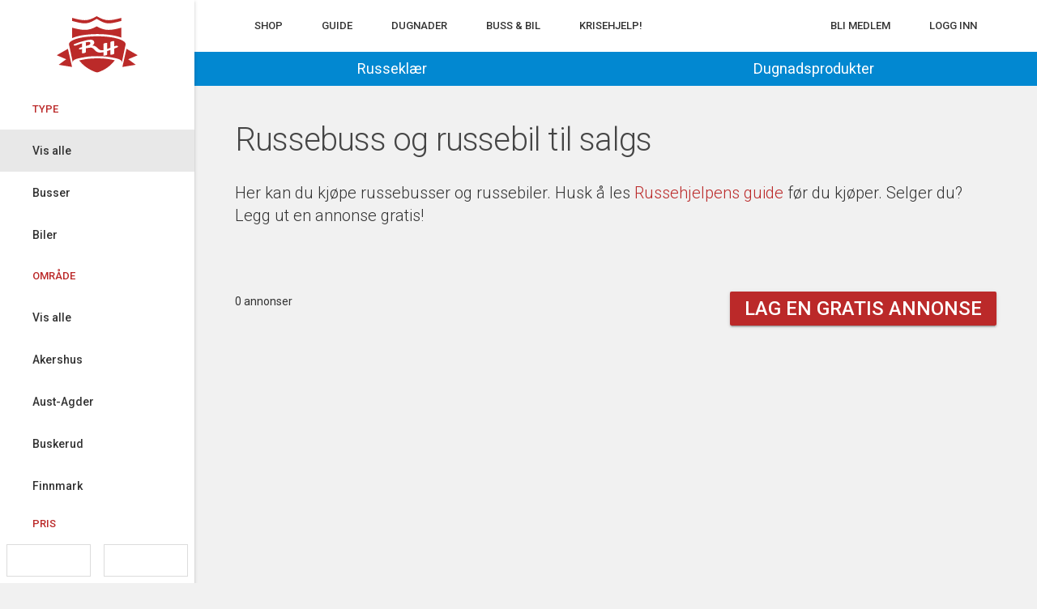

--- FILE ---
content_type: text/html; charset=UTF-8
request_url: https://russehjelpen.no/russebil?buss_crown=1&address_postal_code=Rogaland&rentable=0
body_size: 4059
content:
<!DOCTYPE html>
<html lang="no">
    <head>
        <meta charset="utf-8">
        <meta http-equiv="X-UA-Compatible" content="IE=edge">
        <meta name="viewport" content="width=device-width, initial-scale=1">
        <meta property="og:site_name" content="Russehjelpen" />
        <meta property="fb:app_id" content="541869499307932" />
        <meta property="og:locale" content="nb_NO" />
        <meta name="referrer" content="origin-when-cross-origin">
        <title>Russebuss og russebil til salgs | Russehjelpen</title>

            <meta property="og:title" content="Russebuss og russebil til salgs" />
    <meta name="description" content="Finn russebusser og russebiler til salgs. Kjøp og salg av russebusser og russebiler er gratis på Russehjelpen.nos markedsplass.">
    <meta property="og:description" content="Finn russebusser og russebiler til salgs. Kjøp og salg av russebusser og russebiler er gratis på Russehjelpen.nos markedsplass." />
                <meta property="og:image" content="https://russehjelpen.no/img/logo/rh_og.png" />

        <link href="/css/style.css?id=12219dbfa5fba552a7af" rel="stylesheet">
        <link rel="stylesheet" href="//fonts.googleapis.com/css?family=Roboto:300,400,500,700" type="text/css">

        <!--[if lt IE 9]>
        <script src="https://oss.maxcdn.com/html5shiv/3.7.2/html5shiv.min.js"></script>
        <script src="https://oss.maxcdn.com/respond/1.4.2/respond.min.js"></script>
        <![endif]-->

        <link rel="apple-touch-icon" sizes="57x57" href="/apple-touch-icon-57x57.png?v=2">
        <link rel="apple-touch-icon" sizes="60x60" href="/apple-touch-icon-60x60.png?v=2">
        <link rel="apple-touch-icon" sizes="72x72" href="/apple-touch-icon-72x72.png?v=2">
        <link rel="apple-touch-icon" sizes="76x76" href="/apple-touch-icon-76x76.png?v=2">
        <link rel="apple-touch-icon" sizes="114x114" href="/apple-touch-icon-114x114.png?v=2">
        <link rel="apple-touch-icon" sizes="120x120" href="/apple-touch-icon-120x120.png?v=2">
        <link rel="apple-touch-icon" sizes="144x144" href="/apple-touch-icon-144x144.png?v=2">
        <link rel="apple-touch-icon" sizes="152x152" href="/apple-touch-icon-152x152.png?v=2">
        <link rel="apple-touch-icon" sizes="180x180" href="/apple-touch-icon-180x180.png?v=2">
        <link rel="icon" type="image/png" href="/favicon-32x32.png?v=2" sizes="32x32">
        <link rel="icon" type="image/png" href="/favicon-194x194.png?v=2" sizes="194x194">
        <link rel="icon" type="image/png" href="/favicon-96x96.png?v=2" sizes="96x96">
        <link rel="icon" type="image/png" href="/android-chrome-192x192.png?v=2" sizes="192x192">
        <link rel="icon" type="image/png" href="/favicon-16x16.png?v=2" sizes="16x16">
        <link rel="manifest" href="/manifest.json?v=2">
        <link rel="mask-icon" href="/safari-pinned-tab.svg?v=2" color="#5bbad5">
        <link rel="shortcut icon" href="/favicon.ico?v=2">
        <meta name="msapplication-TileColor" content="#b91d47">
        <meta name="msapplication-TileImage" content="/mstile-144x144.png?v=2">
        <meta name="theme-color" content="#bb2929">

        <script type="application/ld+json">
        { "@context" : "http://schema.org", "@type" : "WebSite", "name" : "Russehjelpen", "url" : "https://russehjelpen.no" }
        </script>
        <script>
            window.RH = { csrfToken: 'VwLWMbuROrPa9DpWXPmSAxKsVvuEQS2GpJhDUXin', userId: null }
        </script>

                <script>(function(w,d,s,l,i){w[l]=w[l]||[];w[l].push({'gtm.start':
        new Date().getTime(),event:'gtm.js'});var f=d.getElementsByTagName(s)[0],
        j=d.createElement(s),dl=l!='dataLayer'?'&l='+l:'';j.async=true;j.src=
        'https://www.googletagmanager.com/gtm.js?id='+i+dl;f.parentNode.insertBefore(j,f);
        })(window,document,'script','dataLayer','GTM-TF3WVQ2');</script>
        
        <script>
  var listingOutbound = function(url) {
    ga('send', 'event', 'Listing', 'Outbound click', url, {
      'transport': 'beacon',
      'hitCallback': function(){document.location = url;}
    });
  }
</script>
<script>
  (function(i,s,o,g,r,a,m){i['GoogleAnalyticsObject']=r;i[r]=i[r]||function(){
  (i[r].q=i[r].q||[]).push(arguments)},i[r].l=1*new Date();a=s.createElement(o),
  m=s.getElementsByTagName(o)[0];a.async=1;a.src=g;m.parentNode.insertBefore(a,m)
  })(window,document,'script','//www.google-analytics.com/analytics.js','ga');

  ga('create', 'UA-5769917-4', 'auto');
  ga('send', 'pageview');
</script>
    </head>
    <body>
                <noscript><iframe src="https://www.googletagmanager.com/ns.html?id=GTM-TF3WVQ2"
        height="0" width="0" style="display:none;visibility:hidden"></iframe></noscript>
                <div class="layout" id="app">
            <div class="layout__drawer" id="layout-drawer">
                <a href="/">
                    <img class="layout__logo" src="/img/logo/rh_badge.svg" alt="Russehjelpen">
                </a>
                <nav class="menu">
                        <span class="menu__header">Type</span>
<a class="menu__link menu__link--active" href="https://russehjelpen.no/russebil?buss_crown=1&amp;type=&amp;address_postal_code=Rogaland&amp;rentable=0">Vis alle</a>
<a class="menu__link " href="https://russehjelpen.no/russebil?buss_crown=1&amp;type=buss&amp;address_postal_code=Rogaland&amp;rentable=0">Busser</a>
<a class="menu__link " href="https://russehjelpen.no/russebil?buss_crown=1&amp;type=bil&amp;address_postal_code=Rogaland&amp;rentable=0">Biler</a>
<form action="russebil" method="get" class="menu__filter">
  <input type="hidden" value="" name="type"/>
  <span class="menu__header">Område</span>
  <div style="display:flex;flex-direction:column;max-height:256px;overflow:auto">
    <a class="menu__link " href="https://russehjelpen.no/russebil?buss_crown=1&amp;address_postal_code=&amp;rentable=0">Vis alle</a>
              <a class="menu__link " href="https://russehjelpen.no/russebil?buss_crown=1&amp;address_postal_code=Akershus&amp;rentable=0">Akershus</a>
          <a class="menu__link " href="https://russehjelpen.no/russebil?buss_crown=1&amp;address_postal_code=Aust-Agder&amp;rentable=0">Aust-Agder</a>
          <a class="menu__link " href="https://russehjelpen.no/russebil?buss_crown=1&amp;address_postal_code=Buskerud&amp;rentable=0">Buskerud</a>
          <a class="menu__link " href="https://russehjelpen.no/russebil?buss_crown=1&amp;address_postal_code=Finnmark&amp;rentable=0">Finnmark</a>
          <a class="menu__link " href="https://russehjelpen.no/russebil?buss_crown=1&amp;address_postal_code=Hedmark&amp;rentable=0">Hedmark</a>
          <a class="menu__link " href="https://russehjelpen.no/russebil?buss_crown=1&amp;address_postal_code=Hordaland&amp;rentable=0">Hordaland</a>
          <a class="menu__link " href="https://russehjelpen.no/russebil?buss_crown=1&amp;address_postal_code=M%C3%B8re%20og%20Romsdal&amp;rentable=0">Møre og Romsdal</a>
          <a class="menu__link " href="https://russehjelpen.no/russebil?buss_crown=1&amp;address_postal_code=Nordland&amp;rentable=0">Nordland</a>
          <a class="menu__link " href="https://russehjelpen.no/russebil?buss_crown=1&amp;address_postal_code=Oppland&amp;rentable=0">Oppland</a>
          <a class="menu__link " href="https://russehjelpen.no/russebil?buss_crown=1&amp;address_postal_code=Oslo&amp;rentable=0">Oslo</a>
          <a class="menu__link menu__link--active" href="https://russehjelpen.no/russebil?buss_crown=1&amp;address_postal_code=Rogaland&amp;rentable=0">Rogaland</a>
          <a class="menu__link " href="https://russehjelpen.no/russebil?buss_crown=1&amp;address_postal_code=Sogn%20og%20Fjordane&amp;rentable=0">Sogn og Fjordane</a>
          <a class="menu__link " href="https://russehjelpen.no/russebil?buss_crown=1&amp;address_postal_code=Telemark&amp;rentable=0">Telemark</a>
          <a class="menu__link " href="https://russehjelpen.no/russebil?buss_crown=1&amp;address_postal_code=Troms&amp;rentable=0">Troms</a>
          <a class="menu__link " href="https://russehjelpen.no/russebil?buss_crown=1&amp;address_postal_code=Tr%C3%B8ndelag&amp;rentable=0">Trøndelag</a>
          <a class="menu__link " href="https://russehjelpen.no/russebil?buss_crown=1&amp;address_postal_code=Vest-Agder&amp;rentable=0">Vest-Agder</a>
          <a class="menu__link " href="https://russehjelpen.no/russebil?buss_crown=1&amp;address_postal_code=Vestfold&amp;rentable=0">Vestfold</a>
          <a class="menu__link " href="https://russehjelpen.no/russebil?buss_crown=1&amp;address_postal_code=%C3%98stfold&amp;rentable=0">Østfold</a>
            <input type="hidden" value="Rogaland" name="address_postal_code"/>
  </div>
  <span class="menu__header">Pris</span>
  <div>
    <input name="price_from" class="form-control" type="text" value="" />
    <input name="price_to" class="form-control" value="" />
  </div>
  <span class="menu__header">Antall seter</span>
  <div>
    <input class="form-control" name="num_seats_from" value="" />
    <input class="form-control" name="num_seats_to" value="" />
  </div>
  <span class="menu__header">Årsmodell</span>
  <div>
    <input class="form-control" name="model_year_from" value="" />
    <input class="form-control" name="model_year_to" value="" />
  </div>
  <span class="menu__header">Kilometerstand</span>
  <div>
    <input class="form-control" name="km_from" value="" />
    <input class="form-control" name="km_to" value="" />
  </div>
  <span class="menu__header">Krone / takrigg</span>
  <a class="menu__link " href="https://russehjelpen.no/russebil?buss_crown=&amp;address_postal_code=Rogaland&amp;rentable=0">Vis alle</a>
  <a class="menu__link menu__link--active" href="https://russehjelpen.no/russebil?buss_crown=1&amp;address_postal_code=Rogaland&amp;rentable=0">Ja</a>
  <a class="menu__link " href="https://russehjelpen.no/russebil?buss_crown=0&amp;address_postal_code=Rogaland&amp;rentable=0">Nei</a>
  <input type="hidden" value="1" name="buss_crown"/>


  <span class="menu__header">Utleie</span>
  <a class="menu__link " href="https://russehjelpen.no/russebil?buss_crown=1&amp;address_postal_code=Rogaland&amp;rentable=">Vis alle</a>
  <a class="menu__link " href="https://russehjelpen.no/russebil?buss_crown=1&amp;address_postal_code=Rogaland&amp;rentable=1">Ja</a>
  <a class="menu__link menu__link--active" href="https://russehjelpen.no/russebil?buss_crown=1&amp;address_postal_code=Rogaland&amp;rentable=0">Nei</a>
  <input type="hidden" value="0" name="rentable"/>
</form>
                </nav>
            </div>

            <div class="layout__main">
                <header class="layout__header">
                    <div class="container">
                        <div class="layout__drawer-button" id="layout-menu-button"><i class="material-icons">menu</i></div>
                        <div class="layout__navigation">
                            <nav class="navigation">
                                <a class="navigation__link hidden-xs" href="https://russehjelpen.no/shop">Shop</a>
                                <a class="navigation__link hidden-xs" href="https://russehjelpen.no/guide">Guide</a>
                                <a class="navigation__link hidden-xs" href="https://russehjelpen.no/dugnad">Dugnader</a>
                                <a class="navigation__link hidden-xs" href="https://russehjelpen.no/russebil">Buss &amp; bil</a>
                                <a class="navigation__link hidden-xs" href="https://russehjelpen.no/krisehjelp">Krisehjelp!</a>
                                <div class="navigation__spacer"></div>
                                                                    <a class="navigation__link" href="https://russehjelpen.no/registrer">Bli medlem</a>
                                    <a class="navigation__link" href="https://russehjelpen.no/logg-inn">Logg inn</a>
                                                            </nav>
                        </div>
                    </div>
                </header>
                <main class="layout__content">
                                    <section class="product-bar">
                        <!-- <a class="product-bar__item" style="padding: 8px" href="https://russehjelpen.no/shop">
                            <i class="material-icons">shopping_cart</i>
                        </a> -->
                        <a class="product-bar__item" style="padding: 8px; text-align: center" href="https://russehjelpen.no/shop/bestille_russekl%C3%A6r">
                            Russeklær
                        </a>
                        <a class="product-bar__item" style="padding: 8px; text-align: center" href="https://russehjelpen.no/shop/bestille_dopapir_og_torkepapir_dugnad_russ">
                            Dugnadsprodukter
                        </a>
                    </section>
                                        
                    
    <div class="page-header">
        <div class="container">
            <h1 class="page-header__title">Russebuss og russebil til salgs</h1>
            <div class="page-header__text">Her kan du kjøpe russebusser og russebiler. Husk å les <a href="https://russehjelpen.no/guide/sjekkliste-for-kjop-av-russebuss-og-russebil">Russehjelpens guide</a> før du kjøper. Selger du? Legg ut en annonse gratis!</div>
        </div>
    </div>

    <div class="container container--spaced">
        <div class="row u-mb">
            <div class="col-xs-6">
                <p>0 annonser</p>
            </div>
            <div class="col-xs-6 text-right">
                <a class="btn btn--big btn--raised btn--accent" href="https://russehjelpen.no/dashboard/vehicles/create">Lag en gratis annonse</a>
            </div>
        </div>
      <div class="container--grid">
              </div>
        <div class="text-center">
            
        </div>
    </div>

                </main>
                                    <div class="pre-footer u-color--primary" style="padding: 50px 0; color: #fff;">
                        <div class="container">
                            <div class="row">
                                <div class="col-sm-6">
                                    <div style="font-size: 17px; font-weight: 500; margin-bottom: 6px;">Bli medlem på Russehjelpen!</div>
                                    <div style="font-weight: 300;">Vi trekker en vinner av solpass fra Brun &amp; Blid hver uke.</div>
                                </div>
                                <div class="col-sm-6 text-center">
                                    <a class="btn btn--raised btn--accent" href="https://russehjelpen.no/registrer">Bli medlem</a>
                                </div>
                            </div>
                        </div>
                    </div>
                                <footer class="layout__footer footer">
                    <div class="container">
                        <div class="row">
                            <div class="col-sm-3">
                                <a href="/"><img class="footer__logo" src="/img/logo/rh_badge.svg" alt="Russehjelpen"></a>
                            </div>
                            <div class="col-sm-3">
                                <ul class="list-unstyled footer__links">
                                    <li><a class="footer__link" href="https://russehjelpen.no/shop">Shop</a></li>
                                    <li><a class="footer__link" href="https://russehjelpen.no/guide">Guide</a></li>
                                    <li><a class="footer__link" href="https://russehjelpen.no/russebil?type=buss">Busser til salgs</a></li>
                                    <li><a class="footer__link" href="https://russehjelpen.no/russebil?type=bil">Biler til salgs</a></li>
                                </ul>
                            </div>
                            <div class="col-sm-3">
                                <ul class="list-unstyled footer__links">
                                    <li><a class="footer__link" href="https://russehjelpen.no/kontakt">Kontakt oss</a></li>
                                    <li><a class="footer__link" href="https://russehjelpen.no/om">Om Russehjelpen</a></li>
                                    <li><a class="footer__link" href="https://russehjelpen.no/annonser">Annonser</a></li>
                                </ul>
                            </div>
                            <div class="col-sm-3">
                                <ul class="list-unstyled footer__links">
                                    <li><a class="footer__link" href="https://russehjelpen.no/logg-inn">Logg inn</a></li>
                                    <li><a class="footer__link" href="https://russehjelpen.no/registrer">Registrer deg</a></li>
                                </ul>
                            </div>
                        </div>
                        <div class="row">
                            <div class="col-sm-3 col-sm-push-9">
                                <ul class="list-inline footer__links">
                                    <li><a href="https://www.facebook.com/russehjelpen"><img src="https://russehjelpen.no/img/social/facebook-colored.svg" alt="Følg oss på Facebook" height="80"></a></li>
                                    <li><a href="https://www.instagram.com/russehjelpen/"><img src="https://russehjelpen.no/img/social/instagram-colored.svg" alt="Følg oss på Instagram" height="80"></a></lI>
                                </ul>
                            </div>
                            <div class="col-sm-3">
                                <a class="footer__link" href="https://www.dugnadsiden.no">Trenger dere dugnad? Klikk her!</a>
                                <div class="footer__copyright">Copyright &copy; 2025 Russehjelpen</div>
                                <a class="footer__link" href="https://russehjelpen.no/vilkar">Vilkår</a>
                                <div style="margin-top: 12px">
                                    Siden driftes av <a href="https://www.systima.no/?utm_source=russehjelpen&utm_medium=organic&utm_campaign=driftet_av_systima&utm_content=footer_link">Systima</a>
                                </div>
                            </div>
                        </div>
                    </div>
                </footer>
                <div class="layout__overlay" id="layout-overlay"></div>
            </div>
        </div>
        <script>
            (function() {
                var body = document.getElementsByTagName('body')[0];
                var menuButton = document.getElementById('layout-menu-button');
                var overlay = document.getElementById('layout-overlay');
                var drawer = document.getElementById('layout-drawer');

                function toggleClass(el, className) {
                    if (el.classList) {
                        el.classList.toggle(className);
                    } else {
                        var classes = el.className.split(' ');
                        var existingIndex = classes.indexOf(className);

                        if (existingIndex >= 0)
                            classes.splice(existingIndex, 1);
                        else
                            classes.push(className);

                        el.className = classes.join(' ');
                    }
                }

                function toggleDrawer() {
                    toggleClass(drawer, 'layout__drawer--is-open');
                    toggleClass(overlay, 'layout__overlay--is-visible');
                    toggleClass(body, 'prevent-scrolling');
                }

                menuButton.addEventListener('click', toggleDrawer);
                overlay.addEventListener('click', toggleDrawer);
            })();
        </script>
        <script src="/js/vendor.js?id=9ddd254606564cee1b3c"></script>
                <script src="/js/app.js?id=42ca0f22dc013f32b851"></script>
            </body>
</html>


--- FILE ---
content_type: text/css
request_url: https://russehjelpen.no/css/style.css?id=12219dbfa5fba552a7af
body_size: 11712
content:
@font-face{font-family:Material Icons;font-style:normal;font-weight:400;src:url(/fonts/MaterialIcons-Regular.eot);src:local("Material Icons"),local("MaterialIcons-Regular"),url(/fonts/MaterialIcons-Regular.woff2) format("woff2"),url(/fonts/MaterialIcons-Regular.woff) format("woff"),url(/fonts/MaterialIcons-Regular.ttf) format("truetype")}.material-icons{font-family:Material Icons;font-weight:400;font-style:normal;font-size:24px;display:inline-block;width:1em;height:1em;line-height:1;text-transform:none;letter-spacing:normal;word-wrap:normal;-webkit-font-smoothing:antialiased;text-rendering:optimizeLegibility;-moz-osx-font-smoothing:grayscale;font-feature-settings:"liga"}.material-icons--md-14{font-size:14px}.material-icons--md-18{font-size:18px}.material-icons--md-24{font-size:24px}.material-icons--md-36{font-size:36px}.material-icons--md-48{font-size:48px}

/*! normalize.css v3.0.3 | MIT License | github.com/necolas/normalize.css */html{font-family:sans-serif;-ms-text-size-adjust:100%;-webkit-text-size-adjust:100%}body{margin:0}article,aside,details,figcaption,figure,footer,header,hgroup,main,menu,nav,section,summary{display:block}audio,canvas,progress,video{display:inline-block;vertical-align:baseline}audio:not([controls]){display:none;height:0}[hidden],template{display:none}a{background-color:transparent}a:active,a:hover{outline:0}abbr[title]{border-bottom:none;text-decoration:underline;-webkit-text-decoration:underline dotted;text-decoration:underline dotted}b,strong{font-weight:700}dfn{font-style:italic}h1{font-size:2em;margin:.67em 0}mark{background:#ff0;color:#000}small{font-size:80%}sub,sup{font-size:75%;line-height:0;position:relative;vertical-align:baseline}sup{top:-.5em}sub{bottom:-.25em}img{border:0}svg:not(:root){overflow:hidden}figure{margin:1em 40px}hr{box-sizing:content-box;height:0}pre{overflow:auto}code,kbd,pre,samp{font-family:monospace,monospace;font-size:1em}button,input,optgroup,select,textarea{color:inherit;font:inherit;margin:0}button{overflow:visible}button,select{text-transform:none}button,html input[type=button],input[type=reset],input[type=submit]{-webkit-appearance:button;cursor:pointer}button[disabled],html input[disabled]{cursor:default}button::-moz-focus-inner,input::-moz-focus-inner{border:0;padding:0}input{line-height:normal}input[type=checkbox],input[type=radio]{box-sizing:border-box;padding:0}input[type=number]::-webkit-inner-spin-button,input[type=number]::-webkit-outer-spin-button{height:auto}input[type=search]{-webkit-appearance:textfield;box-sizing:content-box}input[type=search]::-webkit-search-cancel-button,input[type=search]::-webkit-search-decoration{-webkit-appearance:none}fieldset{border:1px solid silver;margin:0 2px;padding:.35em .625em .75em}textarea{overflow:auto}optgroup{font-weight:700}table{border-collapse:collapse;border-spacing:0}td,th{padding:0}

/*! Source: https://github.com/h5bp/html5-boilerplate/blob/master/src/css/main.css */@media print{*,:after,:before{color:#000!important;text-shadow:none!important;background:transparent!important;box-shadow:none!important}a,a:visited{text-decoration:underline}a[href]:after{content:" (" attr(href) ")"}abbr[title]:after{content:" (" attr(title) ")"}a[href^="#"]:after,a[href^="javascript:"]:after{content:""}blockquote,pre{border:1px solid #999;page-break-inside:avoid}thead{display:table-header-group}img,tr{page-break-inside:avoid}img{max-width:100%!important}h2,h3,p{orphans:3;widows:3}h2,h3{page-break-after:avoid}.navbar{display:none}.btn>.caret,.dropup>.btn>.caret{border-top-color:#000!important}.label{border:1px solid #000}.table{border-collapse:collapse!important}.table td,.table th{background-color:#fff!important}.table-bordered td,.table-bordered th{border:1px solid #ddd!important}}*,:after,:before{box-sizing:border-box}html{font-size:10px;-webkit-tap-highlight-color:rgba(0,0,0,0)}body{font-family:Roboto,Helvetica,Arial,sans-serif;font-size:14px;line-height:1.428571429;color:#333;background-color:#f1f1f1}button,input,select,textarea{font-family:inherit;font-size:inherit;line-height:inherit}a{color:#bb2929;text-decoration:none}a:focus,a:hover{color:#7c1b1b;text-decoration:underline}a:focus{outline:5px auto -webkit-focus-ring-color;outline-offset:-2px}figure{margin:0}img{vertical-align:middle}.img-responsive{display:block;max-width:100%;height:auto}.img-rounded{border-radius:0}.img-thumbnail{padding:4px;line-height:1.428571429;background-color:#f1f1f1;border:1px solid #ddd;border-radius:0;transition:all .2s ease-in-out;display:inline-block;max-width:100%;height:auto}.img-circle{border-radius:50%}hr{margin-top:20px;margin-bottom:20px;border:0;border-top:1px solid #e8e8e8}.sr-only{position:absolute;width:1px;height:1px;padding:0;margin:-1px;overflow:hidden;clip:rect(0,0,0,0);border:0}.sr-only-focusable:active,.sr-only-focusable:focus{position:static;width:auto;height:auto;margin:0;overflow:visible;clip:auto}[role=button]{cursor:pointer}.h1,.h2,.h3,.h4,.h5,.h6,h1,h2,h3,h4,h5,h6{font-family:inherit;font-weight:500;line-height:1.1;color:#454545}.h1 .small,.h1 small,.h2 .small,.h2 small,.h3 .small,.h3 small,.h4 .small,.h4 small,.h5 .small,.h5 small,.h6 .small,.h6 small,h1 .small,h1 small,h2 .small,h2 small,h3 .small,h3 small,h4 .small,h4 small,h5 .small,h5 small,h6 .small,h6 small{font-weight:400;line-height:1;color:#989898}.h1,.h2,.h3,h1,h2,h3{margin-top:20px;margin-bottom:10px}.h1 .small,.h1 small,.h2 .small,.h2 small,.h3 .small,.h3 small,h1 .small,h1 small,h2 .small,h2 small,h3 .small,h3 small{font-size:65%}.h4,.h5,.h6,h4,h5,h6{margin-top:10px;margin-bottom:10px}.h4 .small,.h4 small,.h5 .small,.h5 small,.h6 .small,.h6 small,h4 .small,h4 small,h5 .small,h5 small,h6 .small,h6 small{font-size:75%}.h1,h1{font-size:36px}.h2,h2{font-size:30px}.h3,h3{font-size:24px}.h4,h4{font-size:18px}.h5,h5{font-size:14px}.h6,h6{font-size:12px}p{margin:0 0 10px}.lead{margin-bottom:20px;font-size:16px;font-weight:300;line-height:1.4}@media (min-width:1008px){.lead{font-size:21px}}.small,small{font-size:92%}.mark,mark{padding:.2em;background-color:#fcf8e3}.text-left{text-align:left}.text-right{text-align:right}.text-center{text-align:center}.text-justify{text-align:justify}.text-nowrap{white-space:nowrap}.text-lowercase{text-transform:lowercase}.initialism,.text-uppercase{text-transform:uppercase}.text-capitalize{text-transform:capitalize}.text-muted{color:#989898}.text-primary{color:#bb2929}a.text-primary:focus,a.text-primary:hover{color:#912020}.text-success{color:#3c763d}a.text-success:focus,a.text-success:hover{color:#2b542c}.text-info{color:#31708f}a.text-info:focus,a.text-info:hover{color:#245269}.text-warning{color:#8a6d3b}a.text-warning:focus,a.text-warning:hover{color:#66512c}.text-danger{color:#a94442}a.text-danger:focus,a.text-danger:hover{color:#843534}.bg-primary{color:#fff;background-color:#bb2929}a.bg-primary:focus,a.bg-primary:hover{background-color:#912020}.bg-success{background-color:#dff0d8}a.bg-success:focus,a.bg-success:hover{background-color:#c1e2b3}.bg-info{background-color:#d9edf7}a.bg-info:focus,a.bg-info:hover{background-color:#afd9ee}.bg-warning{background-color:#fcf8e3}a.bg-warning:focus,a.bg-warning:hover{background-color:#f7ecb5}.bg-danger{background-color:#f2dede}a.bg-danger:focus,a.bg-danger:hover{background-color:#e4b9b9}.page-header{padding-bottom:9px;margin:40px 0 20px;border-bottom:1px solid #e8e8e8}ol,ul{margin-top:0;margin-bottom:10px}ol ol,ol ul,ul ol,ul ul{margin-bottom:0}.list-inline,.list-unstyled{padding-left:0;list-style:none}.list-inline{margin-left:-5px}.list-inline>li{display:inline-block;padding-right:5px;padding-left:5px}dl{margin-top:0;margin-bottom:20px}dd,dt{line-height:1.428571429}dt{font-weight:700}dd{margin-left:0}.dl-horizontal dd:after,.dl-horizontal dd:before{display:table;content:" "}.dl-horizontal dd:after{clear:both}@media (min-width:1008px){.dl-horizontal dt{float:left;width:160px;clear:left;text-align:right;overflow:hidden;text-overflow:ellipsis;white-space:nowrap}.dl-horizontal dd{margin-left:180px}}abbr[data-original-title],abbr[title]{cursor:help}.initialism{font-size:90%}blockquote{padding:10px 20px;margin:0 0 20px;font-size:17.5px;border-left:5px solid #e8e8e8}blockquote ol:last-child,blockquote p:last-child,blockquote ul:last-child{margin-bottom:0}blockquote .small,blockquote footer,blockquote small{display:block;font-size:80%;line-height:1.428571429;color:#989898}blockquote .small:before,blockquote footer:before,blockquote small:before{content:"\2014\A0"}.blockquote-reverse,blockquote.pull-right{padding-right:15px;padding-left:0;text-align:right;border-right:5px solid #e8e8e8;border-left:0}.blockquote-reverse .small:before,.blockquote-reverse footer:before,.blockquote-reverse small:before,blockquote.pull-right .small:before,blockquote.pull-right footer:before,blockquote.pull-right small:before{content:""}.blockquote-reverse .small:after,.blockquote-reverse footer:after,.blockquote-reverse small:after,blockquote.pull-right .small:after,blockquote.pull-right footer:after,blockquote.pull-right small:after{content:"\A0\2014"}address{margin-bottom:20px;font-style:normal;line-height:1.428571429}.container{padding-right:15px;padding-left:15px;margin-right:auto;margin-left:auto}.container:after,.container:before{display:table;content:" "}.container:after{clear:both}@media (min-width:1008px){.container{width:750px}}@media (min-width:1232px){.container{width:970px}}@media (min-width:1440px){.container{width:1170px}}.container-fluid{padding-right:15px;padding-left:15px;margin-right:auto;margin-left:auto}.container-fluid:after,.container-fluid:before{display:table;content:" "}.container-fluid:after{clear:both}.row{margin-right:-15px;margin-left:-15px}.row:after,.row:before{display:table;content:" "}.row:after{clear:both}.row-no-gutters{margin-right:0;margin-left:0}.row-no-gutters [class*=col-]{padding-right:0;padding-left:0}.col-lg-1,.col-lg-2,.col-lg-3,.col-lg-4,.col-lg-5,.col-lg-6,.col-lg-7,.col-lg-8,.col-lg-9,.col-lg-10,.col-lg-11,.col-lg-12,.col-md-1,.col-md-2,.col-md-3,.col-md-4,.col-md-5,.col-md-6,.col-md-7,.col-md-8,.col-md-9,.col-md-10,.col-md-11,.col-md-12,.col-sm-1,.col-sm-2,.col-sm-3,.col-sm-4,.col-sm-5,.col-sm-6,.col-sm-7,.col-sm-8,.col-sm-9,.col-sm-10,.col-sm-11,.col-sm-12,.col-xs-1,.col-xs-2,.col-xs-3,.col-xs-4,.col-xs-5,.col-xs-6,.col-xs-7,.col-xs-8,.col-xs-9,.col-xs-10,.col-xs-11,.col-xs-12{position:relative;min-height:1px;padding-right:15px;padding-left:15px}.col-xs-1,.col-xs-2,.col-xs-3,.col-xs-4,.col-xs-5,.col-xs-6,.col-xs-7,.col-xs-8,.col-xs-9,.col-xs-10,.col-xs-11,.col-xs-12{float:left}.col-xs-1{width:8.3333333333%}.col-xs-2{width:16.6666666667%}.col-xs-3{width:25%}.col-xs-4{width:33.3333333333%}.col-xs-5{width:41.6666666667%}.col-xs-6{width:50%}.col-xs-7{width:58.3333333333%}.col-xs-8{width:66.6666666667%}.col-xs-9{width:75%}.col-xs-10{width:83.3333333333%}.col-xs-11{width:91.6666666667%}.col-xs-12{width:100%}.col-xs-pull-0{right:auto}.col-xs-pull-1{right:8.3333333333%}.col-xs-pull-2{right:16.6666666667%}.col-xs-pull-3{right:25%}.col-xs-pull-4{right:33.3333333333%}.col-xs-pull-5{right:41.6666666667%}.col-xs-pull-6{right:50%}.col-xs-pull-7{right:58.3333333333%}.col-xs-pull-8{right:66.6666666667%}.col-xs-pull-9{right:75%}.col-xs-pull-10{right:83.3333333333%}.col-xs-pull-11{right:91.6666666667%}.col-xs-pull-12{right:100%}.col-xs-push-0{left:auto}.col-xs-push-1{left:8.3333333333%}.col-xs-push-2{left:16.6666666667%}.col-xs-push-3{left:25%}.col-xs-push-4{left:33.3333333333%}.col-xs-push-5{left:41.6666666667%}.col-xs-push-6{left:50%}.col-xs-push-7{left:58.3333333333%}.col-xs-push-8{left:66.6666666667%}.col-xs-push-9{left:75%}.col-xs-push-10{left:83.3333333333%}.col-xs-push-11{left:91.6666666667%}.col-xs-push-12{left:100%}.col-xs-offset-0{margin-left:0}.col-xs-offset-1{margin-left:8.3333333333%}.col-xs-offset-2{margin-left:16.6666666667%}.col-xs-offset-3{margin-left:25%}.col-xs-offset-4{margin-left:33.3333333333%}.col-xs-offset-5{margin-left:41.6666666667%}.col-xs-offset-6{margin-left:50%}.col-xs-offset-7{margin-left:58.3333333333%}.col-xs-offset-8{margin-left:66.6666666667%}.col-xs-offset-9{margin-left:75%}.col-xs-offset-10{margin-left:83.3333333333%}.col-xs-offset-11{margin-left:91.6666666667%}.col-xs-offset-12{margin-left:100%}@media (min-width:1008px){.col-sm-1,.col-sm-2,.col-sm-3,.col-sm-4,.col-sm-5,.col-sm-6,.col-sm-7,.col-sm-8,.col-sm-9,.col-sm-10,.col-sm-11,.col-sm-12{float:left}.col-sm-1{width:8.3333333333%}.col-sm-2{width:16.6666666667%}.col-sm-3{width:25%}.col-sm-4{width:33.3333333333%}.col-sm-5{width:41.6666666667%}.col-sm-6{width:50%}.col-sm-7{width:58.3333333333%}.col-sm-8{width:66.6666666667%}.col-sm-9{width:75%}.col-sm-10{width:83.3333333333%}.col-sm-11{width:91.6666666667%}.col-sm-12{width:100%}.col-sm-pull-0{right:auto}.col-sm-pull-1{right:8.3333333333%}.col-sm-pull-2{right:16.6666666667%}.col-sm-pull-3{right:25%}.col-sm-pull-4{right:33.3333333333%}.col-sm-pull-5{right:41.6666666667%}.col-sm-pull-6{right:50%}.col-sm-pull-7{right:58.3333333333%}.col-sm-pull-8{right:66.6666666667%}.col-sm-pull-9{right:75%}.col-sm-pull-10{right:83.3333333333%}.col-sm-pull-11{right:91.6666666667%}.col-sm-pull-12{right:100%}.col-sm-push-0{left:auto}.col-sm-push-1{left:8.3333333333%}.col-sm-push-2{left:16.6666666667%}.col-sm-push-3{left:25%}.col-sm-push-4{left:33.3333333333%}.col-sm-push-5{left:41.6666666667%}.col-sm-push-6{left:50%}.col-sm-push-7{left:58.3333333333%}.col-sm-push-8{left:66.6666666667%}.col-sm-push-9{left:75%}.col-sm-push-10{left:83.3333333333%}.col-sm-push-11{left:91.6666666667%}.col-sm-push-12{left:100%}.col-sm-offset-0{margin-left:0}.col-sm-offset-1{margin-left:8.3333333333%}.col-sm-offset-2{margin-left:16.6666666667%}.col-sm-offset-3{margin-left:25%}.col-sm-offset-4{margin-left:33.3333333333%}.col-sm-offset-5{margin-left:41.6666666667%}.col-sm-offset-6{margin-left:50%}.col-sm-offset-7{margin-left:58.3333333333%}.col-sm-offset-8{margin-left:66.6666666667%}.col-sm-offset-9{margin-left:75%}.col-sm-offset-10{margin-left:83.3333333333%}.col-sm-offset-11{margin-left:91.6666666667%}.col-sm-offset-12{margin-left:100%}}@media (min-width:1232px){.col-md-1,.col-md-2,.col-md-3,.col-md-4,.col-md-5,.col-md-6,.col-md-7,.col-md-8,.col-md-9,.col-md-10,.col-md-11,.col-md-12{float:left}.col-md-1{width:8.3333333333%}.col-md-2{width:16.6666666667%}.col-md-3{width:25%}.col-md-4{width:33.3333333333%}.col-md-5{width:41.6666666667%}.col-md-6{width:50%}.col-md-7{width:58.3333333333%}.col-md-8{width:66.6666666667%}.col-md-9{width:75%}.col-md-10{width:83.3333333333%}.col-md-11{width:91.6666666667%}.col-md-12{width:100%}.col-md-pull-0{right:auto}.col-md-pull-1{right:8.3333333333%}.col-md-pull-2{right:16.6666666667%}.col-md-pull-3{right:25%}.col-md-pull-4{right:33.3333333333%}.col-md-pull-5{right:41.6666666667%}.col-md-pull-6{right:50%}.col-md-pull-7{right:58.3333333333%}.col-md-pull-8{right:66.6666666667%}.col-md-pull-9{right:75%}.col-md-pull-10{right:83.3333333333%}.col-md-pull-11{right:91.6666666667%}.col-md-pull-12{right:100%}.col-md-push-0{left:auto}.col-md-push-1{left:8.3333333333%}.col-md-push-2{left:16.6666666667%}.col-md-push-3{left:25%}.col-md-push-4{left:33.3333333333%}.col-md-push-5{left:41.6666666667%}.col-md-push-6{left:50%}.col-md-push-7{left:58.3333333333%}.col-md-push-8{left:66.6666666667%}.col-md-push-9{left:75%}.col-md-push-10{left:83.3333333333%}.col-md-push-11{left:91.6666666667%}.col-md-push-12{left:100%}.col-md-offset-0{margin-left:0}.col-md-offset-1{margin-left:8.3333333333%}.col-md-offset-2{margin-left:16.6666666667%}.col-md-offset-3{margin-left:25%}.col-md-offset-4{margin-left:33.3333333333%}.col-md-offset-5{margin-left:41.6666666667%}.col-md-offset-6{margin-left:50%}.col-md-offset-7{margin-left:58.3333333333%}.col-md-offset-8{margin-left:66.6666666667%}.col-md-offset-9{margin-left:75%}.col-md-offset-10{margin-left:83.3333333333%}.col-md-offset-11{margin-left:91.6666666667%}.col-md-offset-12{margin-left:100%}}@media (min-width:1440px){.col-lg-1,.col-lg-2,.col-lg-3,.col-lg-4,.col-lg-5,.col-lg-6,.col-lg-7,.col-lg-8,.col-lg-9,.col-lg-10,.col-lg-11,.col-lg-12{float:left}.col-lg-1{width:8.3333333333%}.col-lg-2{width:16.6666666667%}.col-lg-3{width:25%}.col-lg-4{width:33.3333333333%}.col-lg-5{width:41.6666666667%}.col-lg-6{width:50%}.col-lg-7{width:58.3333333333%}.col-lg-8{width:66.6666666667%}.col-lg-9{width:75%}.col-lg-10{width:83.3333333333%}.col-lg-11{width:91.6666666667%}.col-lg-12{width:100%}.col-lg-pull-0{right:auto}.col-lg-pull-1{right:8.3333333333%}.col-lg-pull-2{right:16.6666666667%}.col-lg-pull-3{right:25%}.col-lg-pull-4{right:33.3333333333%}.col-lg-pull-5{right:41.6666666667%}.col-lg-pull-6{right:50%}.col-lg-pull-7{right:58.3333333333%}.col-lg-pull-8{right:66.6666666667%}.col-lg-pull-9{right:75%}.col-lg-pull-10{right:83.3333333333%}.col-lg-pull-11{right:91.6666666667%}.col-lg-pull-12{right:100%}.col-lg-push-0{left:auto}.col-lg-push-1{left:8.3333333333%}.col-lg-push-2{left:16.6666666667%}.col-lg-push-3{left:25%}.col-lg-push-4{left:33.3333333333%}.col-lg-push-5{left:41.6666666667%}.col-lg-push-6{left:50%}.col-lg-push-7{left:58.3333333333%}.col-lg-push-8{left:66.6666666667%}.col-lg-push-9{left:75%}.col-lg-push-10{left:83.3333333333%}.col-lg-push-11{left:91.6666666667%}.col-lg-push-12{left:100%}.col-lg-offset-0{margin-left:0}.col-lg-offset-1{margin-left:8.3333333333%}.col-lg-offset-2{margin-left:16.6666666667%}.col-lg-offset-3{margin-left:25%}.col-lg-offset-4{margin-left:33.3333333333%}.col-lg-offset-5{margin-left:41.6666666667%}.col-lg-offset-6{margin-left:50%}.col-lg-offset-7{margin-left:58.3333333333%}.col-lg-offset-8{margin-left:66.6666666667%}.col-lg-offset-9{margin-left:75%}.col-lg-offset-10{margin-left:83.3333333333%}.col-lg-offset-11{margin-left:91.6666666667%}.col-lg-offset-12{margin-left:100%}}table{background-color:transparent}table col[class*=col-]{position:static;display:table-column;float:none}table td[class*=col-],table th[class*=col-]{position:static;display:table-cell;float:none}caption{padding-top:8px;padding-bottom:8px;color:#989898}caption,th{text-align:left}.table{width:100%;max-width:100%;margin-bottom:20px}.table>tbody>tr>td,.table>tbody>tr>th,.table>tfoot>tr>td,.table>tfoot>tr>th,.table>thead>tr>td,.table>thead>tr>th{padding:8px;line-height:1.428571429;vertical-align:top;border-top:1px solid #ddd}.table>thead>tr>th{vertical-align:bottom;border-bottom:2px solid #ddd}.table>caption+thead>tr:first-child>td,.table>caption+thead>tr:first-child>th,.table>colgroup+thead>tr:first-child>td,.table>colgroup+thead>tr:first-child>th,.table>thead:first-child>tr:first-child>td,.table>thead:first-child>tr:first-child>th{border-top:0}.table>tbody+tbody{border-top:2px solid #ddd}.table .table{background-color:#f1f1f1}.table-condensed>tbody>tr>td,.table-condensed>tbody>tr>th,.table-condensed>tfoot>tr>td,.table-condensed>tfoot>tr>th,.table-condensed>thead>tr>td,.table-condensed>thead>tr>th{padding:5px}.table-bordered,.table-bordered>tbody>tr>td,.table-bordered>tbody>tr>th,.table-bordered>tfoot>tr>td,.table-bordered>tfoot>tr>th,.table-bordered>thead>tr>td,.table-bordered>thead>tr>th{border:1px solid #ddd}.table-bordered>thead>tr>td,.table-bordered>thead>tr>th{border-bottom-width:2px}.table-striped>tbody>tr:nth-of-type(odd){background-color:#f9f9f9}.table-hover>tbody>tr:hover,.table>tbody>tr.active>td,.table>tbody>tr.active>th,.table>tbody>tr>td.active,.table>tbody>tr>th.active,.table>tfoot>tr.active>td,.table>tfoot>tr.active>th,.table>tfoot>tr>td.active,.table>tfoot>tr>th.active,.table>thead>tr.active>td,.table>thead>tr.active>th,.table>thead>tr>td.active,.table>thead>tr>th.active{background-color:#f5f5f5}.table-hover>tbody>tr.active:hover>td,.table-hover>tbody>tr.active:hover>th,.table-hover>tbody>tr:hover>.active,.table-hover>tbody>tr>td.active:hover,.table-hover>tbody>tr>th.active:hover{background-color:#e8e8e8}.table>tbody>tr.success>td,.table>tbody>tr.success>th,.table>tbody>tr>td.success,.table>tbody>tr>th.success,.table>tfoot>tr.success>td,.table>tfoot>tr.success>th,.table>tfoot>tr>td.success,.table>tfoot>tr>th.success,.table>thead>tr.success>td,.table>thead>tr.success>th,.table>thead>tr>td.success,.table>thead>tr>th.success{background-color:#dff0d8}.table-hover>tbody>tr.success:hover>td,.table-hover>tbody>tr.success:hover>th,.table-hover>tbody>tr:hover>.success,.table-hover>tbody>tr>td.success:hover,.table-hover>tbody>tr>th.success:hover{background-color:#d0e9c6}.table>tbody>tr.info>td,.table>tbody>tr.info>th,.table>tbody>tr>td.info,.table>tbody>tr>th.info,.table>tfoot>tr.info>td,.table>tfoot>tr.info>th,.table>tfoot>tr>td.info,.table>tfoot>tr>th.info,.table>thead>tr.info>td,.table>thead>tr.info>th,.table>thead>tr>td.info,.table>thead>tr>th.info{background-color:#d9edf7}.table-hover>tbody>tr.info:hover>td,.table-hover>tbody>tr.info:hover>th,.table-hover>tbody>tr:hover>.info,.table-hover>tbody>tr>td.info:hover,.table-hover>tbody>tr>th.info:hover{background-color:#c4e3f3}.table>tbody>tr.warning>td,.table>tbody>tr.warning>th,.table>tbody>tr>td.warning,.table>tbody>tr>th.warning,.table>tfoot>tr.warning>td,.table>tfoot>tr.warning>th,.table>tfoot>tr>td.warning,.table>tfoot>tr>th.warning,.table>thead>tr.warning>td,.table>thead>tr.warning>th,.table>thead>tr>td.warning,.table>thead>tr>th.warning{background-color:#fcf8e3}.table-hover>tbody>tr.warning:hover>td,.table-hover>tbody>tr.warning:hover>th,.table-hover>tbody>tr:hover>.warning,.table-hover>tbody>tr>td.warning:hover,.table-hover>tbody>tr>th.warning:hover{background-color:#faf2cc}.table>tbody>tr.danger>td,.table>tbody>tr.danger>th,.table>tbody>tr>td.danger,.table>tbody>tr>th.danger,.table>tfoot>tr.danger>td,.table>tfoot>tr.danger>th,.table>tfoot>tr>td.danger,.table>tfoot>tr>th.danger,.table>thead>tr.danger>td,.table>thead>tr.danger>th,.table>thead>tr>td.danger,.table>thead>tr>th.danger{background-color:#f2dede}.table-hover>tbody>tr.danger:hover>td,.table-hover>tbody>tr.danger:hover>th,.table-hover>tbody>tr:hover>.danger,.table-hover>tbody>tr>td.danger:hover,.table-hover>tbody>tr>th.danger:hover{background-color:#ebcccc}.table-responsive{min-height:.01%;overflow-x:auto}@media screen and (max-width:1007px){.table-responsive{width:100%;margin-bottom:15px;overflow-y:hidden;-ms-overflow-style:-ms-autohiding-scrollbar;border:1px solid #ddd}.table-responsive>.table{margin-bottom:0}.table-responsive>.table>tbody>tr>td,.table-responsive>.table>tbody>tr>th,.table-responsive>.table>tfoot>tr>td,.table-responsive>.table>tfoot>tr>th,.table-responsive>.table>thead>tr>td,.table-responsive>.table>thead>tr>th{white-space:nowrap}.table-responsive>.table-bordered{border:0}.table-responsive>.table-bordered>tbody>tr>td:first-child,.table-responsive>.table-bordered>tbody>tr>th:first-child,.table-responsive>.table-bordered>tfoot>tr>td:first-child,.table-responsive>.table-bordered>tfoot>tr>th:first-child,.table-responsive>.table-bordered>thead>tr>td:first-child,.table-responsive>.table-bordered>thead>tr>th:first-child{border-left:0}.table-responsive>.table-bordered>tbody>tr>td:last-child,.table-responsive>.table-bordered>tbody>tr>th:last-child,.table-responsive>.table-bordered>tfoot>tr>td:last-child,.table-responsive>.table-bordered>tfoot>tr>th:last-child,.table-responsive>.table-bordered>thead>tr>td:last-child,.table-responsive>.table-bordered>thead>tr>th:last-child{border-right:0}.table-responsive>.table-bordered>tbody>tr:last-child>td,.table-responsive>.table-bordered>tbody>tr:last-child>th,.table-responsive>.table-bordered>tfoot>tr:last-child>td,.table-responsive>.table-bordered>tfoot>tr:last-child>th{border-bottom:0}}fieldset{min-width:0;margin:0}fieldset,legend{padding:0;border:0}legend{display:block;width:100%;margin-bottom:20px;font-size:21px;line-height:inherit;color:#333;border-bottom:1px solid #e5e5e5}label{display:inline-block;max-width:100%;margin-bottom:5px;font-weight:700}input[type=search]{box-sizing:border-box;-webkit-appearance:none;-moz-appearance:none;appearance:none}input[type=checkbox],input[type=radio]{margin:4px 0 0;margin-top:1px\9;line-height:normal}fieldset[disabled] input[type=checkbox],fieldset[disabled] input[type=radio],input[type=checkbox].disabled,input[type=checkbox][disabled],input[type=radio].disabled,input[type=radio][disabled]{cursor:not-allowed}input[type=file]{display:block}input[type=range]{display:block;width:100%}select[multiple],select[size]{height:auto}input[type=checkbox]:focus,input[type=file]:focus,input[type=radio]:focus{outline:5px auto -webkit-focus-ring-color;outline-offset:-2px}output{padding-top:7px}.form-control,output{display:block;font-size:14px;line-height:1.428571429;color:#4e585e}.form-control{width:100%;height:40px;padding:6px 12px;background-color:#fff;background-image:none;border:1px solid #dcdcdc;border-radius:0;box-shadow:inset 0 1px 1px rgba(0,0,0,.075);transition:border-color .15s ease-in-out,box-shadow .15s ease-in-out}.form-control:focus{border-color:#0288d1;outline:0;box-shadow:inset 0 1px 1px rgba(0,0,0,.075),0 0 8px rgba(2,136,209,.6)}.form-control::-moz-placeholder{color:#999;opacity:1}.form-control:-ms-input-placeholder{color:#999}.form-control::-webkit-input-placeholder{color:#999}.form-control::-ms-expand{background-color:transparent;border:0}.form-control[disabled],.form-control[readonly],fieldset[disabled] .form-control{background-color:#e8e8e8;opacity:1}.form-control[disabled],fieldset[disabled] .form-control{cursor:not-allowed}textarea.form-control{height:auto}@media screen and (-webkit-min-device-pixel-ratio:0){input[type=date].form-control,input[type=datetime-local].form-control,input[type=month].form-control,input[type=time].form-control{line-height:40px}.input-group-sm input[type=date],.input-group-sm input[type=datetime-local],.input-group-sm input[type=month],.input-group-sm input[type=time],input[type=date].input-sm,input[type=datetime-local].input-sm,input[type=month].input-sm,input[type=time].input-sm{line-height:31px}.input-group-lg input[type=date],.input-group-lg input[type=datetime-local],.input-group-lg input[type=month],.input-group-lg input[type=time],input[type=date].input-lg,input[type=datetime-local].input-lg,input[type=month].input-lg,input[type=time].input-lg{line-height:46px}}.form-group{margin-bottom:25px}.checkbox,.radio{position:relative;display:block;margin-top:10px;margin-bottom:10px}.checkbox.disabled label,.radio.disabled label,fieldset[disabled] .checkbox label,fieldset[disabled] .radio label{cursor:not-allowed}.checkbox label,.radio label{min-height:20px;padding-left:20px;margin-bottom:0;font-weight:400;cursor:pointer}.checkbox-inline input[type=checkbox],.checkbox input[type=checkbox],.radio-inline input[type=radio],.radio input[type=radio]{position:absolute;margin-top:4px\9;margin-left:-20px}.checkbox+.checkbox,.radio+.radio{margin-top:-5px}.checkbox-inline,.radio-inline{position:relative;display:inline-block;padding-left:20px;margin-bottom:0;font-weight:400;vertical-align:middle;cursor:pointer}.checkbox-inline.disabled,.radio-inline.disabled,fieldset[disabled] .checkbox-inline,fieldset[disabled] .radio-inline{cursor:not-allowed}.checkbox-inline+.checkbox-inline,.radio-inline+.radio-inline{margin-top:0;margin-left:10px}.form-control-static{min-height:34px;padding-top:7px;padding-bottom:7px;margin-bottom:0}.form-control-static.input-lg,.form-control-static.input-sm{padding-right:0;padding-left:0}.input-sm{height:31px;padding:5px 10px;font-size:13px;line-height:1.5;border-radius:0}select.input-sm{height:31px;line-height:31px}select[multiple].input-sm,textarea.input-sm{height:auto}.form-group-sm .form-control{height:31px;padding:5px 10px;font-size:13px;line-height:1.5;border-radius:0}.form-group-sm select.form-control{height:31px;line-height:31px}.form-group-sm select[multiple].form-control,.form-group-sm textarea.form-control{height:auto}.form-group-sm .form-control-static{height:31px;min-height:33px;padding:6px 10px;font-size:13px;line-height:1.5}.input-lg{height:46px;padding:10px 16px;font-size:18px;line-height:1.3333333;border-radius:0}select.input-lg{height:46px;line-height:46px}select[multiple].input-lg,textarea.input-lg{height:auto}.form-group-lg .form-control{height:46px;padding:10px 16px;font-size:18px;line-height:1.3333333;border-radius:0}.form-group-lg select.form-control{height:46px;line-height:46px}.form-group-lg select[multiple].form-control,.form-group-lg textarea.form-control{height:auto}.form-group-lg .form-control-static{height:46px;min-height:38px;padding:11px 16px;font-size:18px;line-height:1.3333333}.has-feedback{position:relative}.has-feedback .form-control{padding-right:50px}.form-control-feedback{position:absolute;top:0;right:0;z-index:2;display:block;width:40px;height:40px;line-height:40px;text-align:center;pointer-events:none}.form-group-lg .form-control+.form-control-feedback,.input-group-lg+.form-control-feedback,.input-lg+.form-control-feedback{width:46px;height:46px;line-height:46px}.form-group-sm .form-control+.form-control-feedback,.input-group-sm+.form-control-feedback,.input-sm+.form-control-feedback{width:31px;height:31px;line-height:31px}.has-success .checkbox,.has-success .checkbox-inline,.has-success.checkbox-inline label,.has-success.checkbox label,.has-success .control-label,.has-success .help-block,.has-success .radio,.has-success .radio-inline,.has-success.radio-inline label,.has-success.radio label{color:#3c763d}.has-success .form-control{border-color:#3c763d;box-shadow:inset 0 1px 1px rgba(0,0,0,.075)}.has-success .form-control:focus{border-color:#2b542c;box-shadow:inset 0 1px 1px rgba(0,0,0,.075),0 0 6px #67b168}.has-success .input-group-addon{color:#3c763d;background-color:#dff0d8;border-color:#3c763d}.has-success .form-control-feedback{color:#3c763d}.has-warning .checkbox,.has-warning .checkbox-inline,.has-warning.checkbox-inline label,.has-warning.checkbox label,.has-warning .control-label,.has-warning .help-block,.has-warning .radio,.has-warning .radio-inline,.has-warning.radio-inline label,.has-warning.radio label{color:#8a6d3b}.has-warning .form-control{border-color:#8a6d3b;box-shadow:inset 0 1px 1px rgba(0,0,0,.075)}.has-warning .form-control:focus{border-color:#66512c;box-shadow:inset 0 1px 1px rgba(0,0,0,.075),0 0 6px #c0a16b}.has-warning .input-group-addon{color:#8a6d3b;background-color:#fcf8e3;border-color:#8a6d3b}.has-warning .form-control-feedback{color:#8a6d3b}.has-error .checkbox,.has-error .checkbox-inline,.has-error.checkbox-inline label,.has-error.checkbox label,.has-error .control-label,.has-error .help-block,.has-error .radio,.has-error .radio-inline,.has-error.radio-inline label,.has-error.radio label{color:#a94442}.has-error .form-control{border-color:#a94442;box-shadow:inset 0 1px 1px rgba(0,0,0,.075)}.has-error .form-control:focus{border-color:#843534;box-shadow:inset 0 1px 1px rgba(0,0,0,.075),0 0 6px #ce8483}.has-error .input-group-addon{color:#a94442;background-color:#f2dede;border-color:#a94442}.has-error .form-control-feedback{color:#a94442}.has-feedback label~.form-control-feedback{top:25px}.has-feedback label.sr-only~.form-control-feedback{top:0}.help-block{display:block;margin-top:5px;margin-bottom:10px;color:#737373}@media (min-width:1008px){.form-inline .form-group{display:inline-block;margin-bottom:0;vertical-align:middle}.form-inline .form-control{display:inline-block;width:auto;vertical-align:middle}.form-inline .form-control-static{display:inline-block}.form-inline .input-group{display:inline-table;vertical-align:middle}.form-inline .input-group .form-control,.form-inline .input-group .input-group-addon,.form-inline .input-group .input-group-btn{width:auto}.form-inline .input-group>.form-control{width:100%}.form-inline .control-label{margin-bottom:0;vertical-align:middle}.form-inline .checkbox,.form-inline .radio{display:inline-block;margin-top:0;margin-bottom:0;vertical-align:middle}.form-inline .checkbox label,.form-inline .radio label{padding-left:0}.form-inline .checkbox input[type=checkbox],.form-inline .radio input[type=radio]{position:relative;margin-left:0}.form-inline .has-feedback .form-control-feedback{top:0}}.form-horizontal .checkbox,.form-horizontal .checkbox-inline,.form-horizontal .radio,.form-horizontal .radio-inline{padding-top:7px;margin-top:0;margin-bottom:0}.form-horizontal .checkbox,.form-horizontal .radio{min-height:27px}.form-horizontal .form-group{margin-right:-15px;margin-left:-15px}.form-horizontal .form-group:after,.form-horizontal .form-group:before{display:table;content:" "}.form-horizontal .form-group:after{clear:both}@media (min-width:1008px){.form-horizontal .control-label{padding-top:7px;margin-bottom:0;text-align:right}}.form-horizontal .has-feedback .form-control-feedback{right:15px}@media (min-width:1008px){.form-horizontal .form-group-lg .control-label{padding-top:11px;font-size:18px}}@media (min-width:1008px){.form-horizontal .form-group-sm .control-label{padding-top:6px;font-size:13px}}.pagination{display:inline-block;padding-left:0;margin:20px 0;border-radius:0}.pagination>li{display:inline}.pagination>li>a,.pagination>li>span{position:relative;float:left;padding:6px 12px;margin-left:-1px;line-height:1.428571429;color:#bb2929;text-decoration:none;background-color:#fff;border:1px solid #e8e8e8}.pagination>li>a:focus,.pagination>li>a:hover,.pagination>li>span:focus,.pagination>li>span:hover{z-index:2;color:#7c1b1b;background-color:#e8e8e8;border-color:#ddd}.pagination>li:first-child>a,.pagination>li:first-child>span{margin-left:0;border-top-left-radius:0;border-bottom-left-radius:0}.pagination>li:last-child>a,.pagination>li:last-child>span{border-top-right-radius:0;border-bottom-right-radius:0}.pagination>.active>a,.pagination>.active>a:focus,.pagination>.active>a:hover,.pagination>.active>span,.pagination>.active>span:focus,.pagination>.active>span:hover{z-index:3;color:#fff;cursor:default;background-color:#bb2929;border-color:#bb2929}.pagination>.disabled>a,.pagination>.disabled>a:focus,.pagination>.disabled>a:hover,.pagination>.disabled>span,.pagination>.disabled>span:focus,.pagination>.disabled>span:hover{color:#989898;cursor:not-allowed;background-color:#fff;border-color:#ddd}.pagination-lg>li>a,.pagination-lg>li>span{padding:10px 16px;font-size:18px;line-height:1.3333333}.pagination-lg>li:first-child>a,.pagination-lg>li:first-child>span{border-top-left-radius:0;border-bottom-left-radius:0}.pagination-lg>li:last-child>a,.pagination-lg>li:last-child>span{border-top-right-radius:0;border-bottom-right-radius:0}.pagination-sm>li>a,.pagination-sm>li>span{padding:5px 10px;font-size:13px;line-height:1.5}.pagination-sm>li:first-child>a,.pagination-sm>li:first-child>span{border-top-left-radius:0;border-bottom-left-radius:0}.pagination-sm>li:last-child>a,.pagination-sm>li:last-child>span{border-top-right-radius:0;border-bottom-right-radius:0}.label{display:inline;padding:.2em .6em .3em;font-size:75%;font-weight:700;line-height:1;color:#fff;text-align:center;white-space:nowrap;vertical-align:baseline;border-radius:.25em}.label:empty{display:none}.btn .label{position:relative;top:-1px}a.label:focus,a.label:hover{color:#fff;text-decoration:none;cursor:pointer}.label-default{background-color:#989898}.label-default[href]:focus,.label-default[href]:hover{background-color:#7f7f7f}.label-primary{background-color:#bb2929}.label-primary[href]:focus,.label-primary[href]:hover{background-color:#912020}.label-success{background-color:#4caf50}.label-success[href]:focus,.label-success[href]:hover{background-color:#3d8b40}.label-info{background-color:#49b6ec}.label-info[href]:focus,.label-info[href]:hover{background-color:#1ba3e7}.label-warning{background-color:#ff9800}.label-warning[href]:focus,.label-warning[href]:hover{background-color:#cc7a00}.label-danger{background-color:#f44336}.label-danger[href]:focus,.label-danger[href]:hover{background-color:#ea1c0d}.alert{padding:15px;margin-bottom:20px;border:1px solid transparent;border-radius:0}.alert h4{margin-top:0;color:inherit}.alert .alert-link{font-weight:700}.alert>p,.alert>ul{margin-bottom:0}.alert>p+p{margin-top:5px}.alert-dismissable,.alert-dismissible{padding-right:35px}.alert-dismissable .close,.alert-dismissible .close{position:relative;top:-2px;right:-21px;color:inherit}.alert-success{color:#3c763d;background-color:#dff0d8;border-color:#d6e9c6}.alert-success hr{border-top-color:#c9e2b3}.alert-success .alert-link{color:#2b542c}.alert-info{color:#31708f;background-color:#d9edf7;border-color:#bce8f1}.alert-info hr{border-top-color:#a6e1ec}.alert-info .alert-link{color:#245269}.alert-warning{color:#8a6d3b;background-color:#fcf8e3;border-color:#faebcc}.alert-warning hr{border-top-color:#f7e1b5}.alert-warning .alert-link{color:#66512c}.alert-danger{color:#a94442;background-color:#f2dede;border-color:#ebccd1}.alert-danger hr{border-top-color:#e4b9c0}.alert-danger .alert-link{color:#843534}.embed-responsive{position:relative;display:block;height:0;padding:0;overflow:hidden}.embed-responsive .embed-responsive-item,.embed-responsive embed,.embed-responsive iframe,.embed-responsive object,.embed-responsive video{position:absolute;top:0;bottom:0;left:0;width:100%;height:100%;border:0}.embed-responsive-16by9{padding-bottom:56.25%}.embed-responsive-4by3{padding-bottom:75%}.clearfix:after,.clearfix:before{display:table;content:" "}.clearfix:after{clear:both}.center-block{display:block;margin-right:auto;margin-left:auto}.pull-right{float:right!important}.pull-left{float:left!important}.hide{display:none!important}.show{display:block!important}.invisible{visibility:hidden}.text-hide{font:0/0 a;color:transparent;text-shadow:none;background-color:transparent;border:0}.hidden{display:none!important}.affix{position:fixed}@-ms-viewport{width:device-width}.visible-lg,.visible-lg-block,.visible-lg-inline,.visible-lg-inline-block,.visible-md,.visible-md-block,.visible-md-inline,.visible-md-inline-block,.visible-sm,.visible-sm-block,.visible-sm-inline,.visible-sm-inline-block,.visible-xs,.visible-xs-block,.visible-xs-inline,.visible-xs-inline-block{display:none!important}@media (max-width:1007px){.visible-xs{display:block!important}table.visible-xs{display:table!important}tr.visible-xs{display:table-row!important}td.visible-xs,th.visible-xs{display:table-cell!important}}@media (max-width:1007px){.visible-xs-block{display:block!important}}@media (max-width:1007px){.visible-xs-inline{display:inline!important}}@media (max-width:1007px){.visible-xs-inline-block{display:inline-block!important}}@media (min-width:1008px) and (max-width:1231px){.visible-sm{display:block!important}table.visible-sm{display:table!important}tr.visible-sm{display:table-row!important}td.visible-sm,th.visible-sm{display:table-cell!important}}@media (min-width:1008px) and (max-width:1231px){.visible-sm-block{display:block!important}}@media (min-width:1008px) and (max-width:1231px){.visible-sm-inline{display:inline!important}}@media (min-width:1008px) and (max-width:1231px){.visible-sm-inline-block{display:inline-block!important}}@media (min-width:1232px) and (max-width:1439px){.visible-md{display:block!important}table.visible-md{display:table!important}tr.visible-md{display:table-row!important}td.visible-md,th.visible-md{display:table-cell!important}}@media (min-width:1232px) and (max-width:1439px){.visible-md-block{display:block!important}}@media (min-width:1232px) and (max-width:1439px){.visible-md-inline{display:inline!important}}@media (min-width:1232px) and (max-width:1439px){.visible-md-inline-block{display:inline-block!important}}@media (min-width:1440px){.visible-lg{display:block!important}table.visible-lg{display:table!important}tr.visible-lg{display:table-row!important}td.visible-lg,th.visible-lg{display:table-cell!important}}@media (min-width:1440px){.visible-lg-block{display:block!important}}@media (min-width:1440px){.visible-lg-inline{display:inline!important}}@media (min-width:1440px){.visible-lg-inline-block{display:inline-block!important}}@media (max-width:1007px){.hidden-xs{display:none!important}}@media (min-width:1008px) and (max-width:1231px){.hidden-sm{display:none!important}}@media (min-width:1232px) and (max-width:1439px){.hidden-md{display:none!important}}@media (min-width:1440px){.hidden-lg{display:none!important}}.visible-print{display:none!important}@media print{.visible-print{display:block!important}table.visible-print{display:table!important}tr.visible-print{display:table-row!important}td.visible-print,th.visible-print{display:table-cell!important}}.visible-print-block{display:none!important}@media print{.visible-print-block{display:block!important}}.visible-print-inline{display:none!important}@media print{.visible-print-inline{display:inline!important}}.visible-print-inline-block{display:none!important}@media print{.visible-print-inline-block{display:inline-block!important}}@media print{.hidden-print{display:none!important}}label{margin-bottom:12px;font-weight:500}.form-horizontal .control-label{text-align:left}.form-control{box-shadow:none;transition:none}.help-block{font-size:13px;line-height:1.4}ul{margin:0 0 16px}li{line-height:24px}dd{margin-bottom:12px}dt{text-transform:uppercase;font-size:13px;margin-bottom:2px;color:#4e585e}p{margin:0 0 16px;line-height:24px}.lead{font-size:20px;font-weight:200}h1{font-size:40px;line-height:1.25;letter-spacing:-.02em}h1,h2{font-weight:300;color:#454545;margin:0 0 20px}h2{font-size:30px;line-height:1.2}h3{font-size:24px;font-weight:400;line-height:1.1}h3,h4{color:#454545;margin:0 0 20px}h4{font-size:22px;font-weight:300;line-height:1.2}h5{font-size:16px;line-height:1.1}h5,h6{font-weight:500;color:#454545;margin:0 0 20px}h6{font-size:14px;line-height:1.2;text-transform:uppercase}.container--spaced{padding-top:25px;padding-bottom:25px}@media (min-width:1008px){.container--spaced{padding-top:40px;padding-bottom:40px}}.container--grid{display:flex;flex-flow:row wrap}.container--grid>article{flex-grow:1;flex-shrink:0}.layout{display:flex;min-height:100vh}.layout__drawer{background:#fff;width:240px;flex:0 0 auto;box-shadow:0 2px 2px 0 rgba(0,0,0,.14),0 3px 1px -2px rgba(0,0,0,.2),0 1px 5px 0 rgba(0,0,0,.12);display:none;z-index:5}.layout__drawer--is-open{position:fixed;display:block;height:100%;overflow-y:auto}@media (min-width:1008px){.layout__drawer{display:block}}.layout__logo{display:block;width:100px;margin:0 auto;padding:20px 0}.layout__main{flex:1 1 auto;display:flex;flex-flow:column nowrap;max-width:100%}.layout__header{background:#fff;min-height:64px}.layout__drawer-button{cursor:pointer;-webkit-user-select:none;-moz-user-select:none;-ms-user-select:none;user-select:none;position:absolute;width:50px;height:64px;background-color:inherit;line-height:74px;text-align:center}@media (min-width:1008px){.layout__drawer-button{display:none}}.layout__navigation{padding-left:50px;display:block}@media (min-width:1008px){.layout__navigation{padding-left:0}}.layout__content{flex:1 1 auto}.layout__footer{flex:0 1 auto}.layout__overlay{display:none;background-color:rgba(0,0,0,.2);position:fixed;top:0;right:0;bottom:0;left:0;z-index:4}.layout__overlay--is-visible{display:block}.prevent-scrolling{overflow:hidden}.media{display:flex}.media__figure{margin-right:20px}.media__body{flex:1}.appbar{display:flex;align-items:center;background-color:#455a64;color:#efefef;padding:18px}@media (min-width:1008px){.appbar{padding:24px}}.appbar__title{font-size:18px;margin-left:10px}.article-list{padding-left:0;list-style:outside none none}.article-list__item{display:block;margin-bottom:32px}.article-list__item:focus,.article-list__item:hover{text-decoration:none}.article-list__heading{font-size:24px;font-weight:400;line-height:1.1;margin-bottom:12px}.article-list__desc{color:#333}.breadcrumb{list-style:none;padding:0;margin:0 0 20px;font-size:16px}.breadcrumb__item{display:inline-block;color:#333}.breadcrumb__item+.breadcrumb__item:before{content:"/";padding:0 5px;color:#989898}.breadcrumb__item>a{color:#333}.btn{display:inline-block;vertical-align:middle;background:transparent;background-image:none;margin:0;font-weight:500;font-size:14px;color:#000;text-align:center;text-transform:uppercase;border:none;border-radius:2px;cursor:pointer;white-space:nowrap;padding:0 12px;position:relative;height:36px;line-height:36px;min-width:64px;-webkit-user-select:none;-moz-user-select:none;-ms-user-select:none;user-select:none;touch-action:manipulation;outline:none}.btn:active,.btn:focus,.btn:hover{outline:none;text-decoration:none;color:#000}.btn:hover{background-color:hsla(0,0%,62%,.2)}.btn:focus{background-color:rgba(0,0,0,.12)}.btn:active{background-color:hsla(0,0%,62%,.4)}.btn .btn__icon{margin-right:8px;float:left;line-height:36px}.btn--big{font-size:24px;padding:0 18px;height:42px;line-height:42px}.btn--raised{background-color:hsla(0,0%,62%,.2);box-shadow:0 2px 2px 0 rgba(0,0,0,.14),0 3px 1px -2px rgba(0,0,0,.2),0 1px 5px 0 rgba(0,0,0,.12)}.btn--raised:active{box-shadow:0 4px 5px 0 rgba(0,0,0,.14),0 1px 10px 0 rgba(0,0,0,.12),0 2px 4px -1px rgba(0,0,0,.2)}.btn--primary,.btn--primary:active,.btn--primary:focus,.btn--primary:hover{background:#0288d1;color:#fff}.btn--accent,.btn--accent:active,.btn--accent:focus,.btn--accent:hover{background:#bb2929;color:#fff}.btn--success,.btn--success:active,.btn--success:focus,.btn--success:hover{background:#4caf50;color:#fff}.btn--error,.btn--error:active,.btn--error:focus,.btn--error:hover{background:#f44336;color:#fff}.btn--icon{border-radius:50%;font-size:24px;line-height:normal;height:32px;width:32px;min-width:32px;overflow:hidden;padding:0}.btn--icon,.btn--icon:active,.btn--icon:focus,.btn--icon:hover{color:inherit}.btn--icon .btn__icon{float:none;margin:0;line-height:24px;position:absolute;left:50%;top:50%;width:24px;transform:translate(-12px,-12px)}.btn--fab{border-radius:50%;box-shadow:0 1px 1.5px 0 rgba(0,0,0,.12),0 1px 1px 0 rgba(0,0,0,.24);font-size:24px;overflow:hidden;height:56px;min-width:56px;width:56px;line-height:56px;padding:0;border:none;position:relative}.btn--fab:active{box-shadow:0 4px 5px 0 rgba(0,0,0,.14),0 1px 10px 0 rgba(0,0,0,.12),0 2px 4px -1px rgba(0,0,0,.2)}.btn--fab .btn__icon{float:none;margin:0;line-height:56px}.btn--full{width:100%}.btn[disabled]{cursor:not-allowed;box-shadow:none;opacity:.65}.card{box-shadow:0 2px 2px 0 rgba(0,0,0,.14),0 3px 1px -2px rgba(0,0,0,.2),0 1px 5px 0 rgba(0,0,0,.12);background:#fff;margin-bottom:20px}.card__image{background:#989898;display:block}.card__image>img{margin:0 auto}.card__small{max-width:100%}@media (min-width:1008px){.card__small{max-width:33.333%}}.card__small:not(:nth-child(3n)){max-width:100%;margin-right:20px}@media (min-width:1008px){.card__small:not(:nth-child(3n)){max-width:calc(33.333% - 20px)}}.card__small .card__content{display:flex;flex-direction:column}.card__small .vehicle-collection__image{width:100%}.card__content{padding:24px;border-bottom:1px solid #e8e8e8}.card__content:last-child{border-bottom:none}.card__actions{padding:12px 24px}.card__actions--center{text-align:center}.card__actions--right{text-align:right}.collection{box-shadow:0 2px 2px 0 rgba(0,0,0,.14),0 3px 1px -2px rgba(0,0,0,.2),0 1px 5px 0 rgba(0,0,0,.12);background:#fff;padding:0}.collection__item{display:flex;flex-flow:row nowrap;align-items:center;justify-content:flex-start;padding:24px;color:#333;border-bottom:1px solid #e8e8e8}.collection__item:last-child{border-bottom:none}.collection__item:active,.collection__item:focus,.collection__item:hover{background:#e8e8e8;text-decoration:none}.collection__icon{margin-right:24px}.footer{color:#989898;background-color:#2c353a;padding:60px 0}.footer__header{margin-bottom:16px;color:#eee}.footer__links{margin-bottom:40px}.footer__link{display:inline-block;font-weight:500;color:#989898;padding:2px 0}.footer__link:active,.footer__link:focus,.footer__link:hover{color:#eee}.footer__logo{height:100px;margin-bottom:30px}.footer__copyright{color:#8f8f8f;font-size:13px}.hero{position:relative;background-color:#242c69;background-image:url(/img/home/hero.jpg);background-size:cover;background-repeat:no-repeat;background-position:0 50%;padding:60px 0 100px}@media (min-width:1008px){.hero{padding:100px 0}}.hero__title{color:#fff;max-width:600px;font-size:38px;font-weight:400}@media (min-width:1008px){.hero__title{font-size:45px}}.hero__text{color:#fff;font-weight:300;margin-bottom:30px;max-width:600px;font-size:16px}.hero__badge{position:absolute;left:0;right:0;margin:0 auto;bottom:-115px;z-index:2}@media (min-width:1008px){.hero__badge{right:60px;left:auto}}.listing__banner{margin-bottom:30px}.listing__banner>img{display:block;max-width:100%;height:auto;margin:0 auto}.listing__description{margin-bottom:38px}.listing__images{margin-bottom:30px}.listing__image{display:block;max-width:100%;height:auto;margin-bottom:20px;width:100%}.listing-collection__image{width:100px}.listing-collection__image>img{margin:0 auto}@media (min-width:1008px){.listing-collection__image{width:300px}}.listing-collection__title{flex:0 1 auto;font-weight:400;font-size:18px}.listing-collection__title>a{color:#454545;text-decoration:none}@media (min-width:1008px){.listing-collection__title{font-size:28px}}.listing-collection__content{display:flex;flex-flow:column nowrap}.listing-collection__description{flex:1 1 auto;max-width:600px}.listing-collection__actions{flex:0 1 auto;text-align:right}.listing-header{position:relative;margin-bottom:18px}@media (min-width:1008px){.listing-header{margin-bottom:38px}}.listing-header__main{position:relative;z-index:-10}.listing-header__secondary{display:flex;flex-flow:column;align-items:center}@media (min-width:1008px){.listing-header__secondary{height:128px;flex-flow:row nowrap;background-image:linear-gradient(transparent,rgba(0,0,0,.65));margin-top:-128px;padding:24px}}.listing-header__banner{display:block;max-width:100%;height:auto}.listing-header__logo{margin-top:-30px;border:2px solid #fff}@media (min-width:1008px){.listing-header__logo{margin-top:0}}.listing-header__title{line-height:1.1;margin:20px 0 0;letter-spacing:normal;font-size:30px;font-weight:500}@media (min-width:1008px){.listing-header__title{color:#fff;margin:0 0 0 18px}}.menu{padding-left:0;list-style:none;margin:0 0 20px}.menu__header{display:block;padding:16px 40px;color:#bb2929;font-size:13px;font-weight:500;text-transform:uppercase}.menu__separator{height:1px;background:#e8e8e8;margin:8px 0}.menu__item{display:block;position:relative}.menu__link{display:flex;align-items:center;padding:16px 40px;color:#333;font-weight:500}.menu__link--active,.menu__link:focus,.menu__link:hover{color:#333;text-decoration:none;background-color:#e8e8e8}.menu__filter>div{display:flex}.menu__filter input{margin:0 8px}.navigation{display:flex;flex-flow:row nowrap;height:64px;margin:0}.navigation__link{color:#333;text-transform:uppercase;font-weight:500;font-size:13px;border-bottom:4px solid transparent;height:64px;line-height:64px;display:block;padding:0 12px;flex:0 0 auto}.navigation__link--active,.navigation__link:active,.navigation__link:focus,.navigation__link:hover{border-bottom:4px solid #bb2929;color:#333;text-decoration:none}@media (min-width:1008px){.navigation__link{padding:0 24px}}.navigation__icon{float:left;line-height:64px;margin-right:10px}.navigation__spacer{flex:1 1 auto}.page-header{padding:30px 0;margin:0;border:0}@media (min-width:1008px){.page-header{padding:40px 0}}.page-header__title{margin-bottom:24px;font-size:30px;font-weight:400;color:#454545;line-height:1.25}@media (min-width:1008px){.page-header__title{font-size:40px;font-weight:300;line-height:1.35;letter-spacing:-.02em}}.page-header__text{font-size:18px;font-weight:200}@media (min-width:1008px){.page-header__text{font-size:20px}}.product__title{color:#bb2929;font-weight:500;font-size:22px}.product__price{display:flex;flex-flow:row nowrap;justify-content:space-between;align-items:center}.product__price-label{font-size:13px;font-weight:500}.product__price-amount{text-align:right;padding:4px}.product__price-amount--lg{color:#bb2929;font-size:20px;font-weight:500}.product__variations{display:flex;align-items:center;padding:2px 0}.product__quantity-picker,.product__variation{flex:0 1 42%;text-align:center}.product__quantity-counter{display:inline-block;width:26px;text-align:center;padding:0 5px;cursor:pointer}.product__quantity-wrap{display:flex;align-items:center;justify-content:center;margin-top:4px}.product__window{width:50%;padding:8px}@media only screen and (max-width:1231px){.product__window{width:50%}}.product__window-info-indicator{position:absolute;bottom:4px;right:4px;pointer-events:none}.product__window-info{background-color:rgba(0,0,0,.6);transition:all .2s ease;opacity:0;position:absolute;top:0;left:0;width:100%;height:100%;border-radius:16px;padding:8px;color:#fff;cursor:default}.product__window-info:hover{opacity:1}.product__window-wrap{display:flex;flex-wrap:wrap}.product__window-img{height:158px;overflow:hidden;display:flex;justify-content:center;align-items:center;position:relative}.product__window-info .material-icons{margin-right:4px}.product__window-info p{margin:8px 0;white-space:nowrap;display:flex}.product__window-img img{width:100%}.product__overview-row{display:flex;align-items:center;white-space:nowrap}.product__overview-text{font-size:medium;margin:0 8px}.product__overview-row select{margin:2px}.product__retailer-img{width:100%}.product__retailer-card{max-width:500px;margin:40px}.product__retailer-display{display:flex}.product__retailer-header{margin-bottom:24px}.product__retailer-btn{display:flex;flex-direction:row-reverse;margin-top:24px}.text-red{color:red}.product-bar{display:flex;flex-flow:row wrap;justify-content:space-between;justify-content:space-around;align-items:center;background:#0288d1;color:#fff;height:42px;overflow:hidden}.product-bar__item{flex:1 1 auto;color:#fff;padding:8px;text-align:center}.product-bar__item:active,.product-bar__item:focus,.product-bar__item:hover{color:#fff;background:rgba(0,0,0,.1);text-decoration:none}@media (min-width:1008px){.product-bar__item{padding:20px;text-align:left;font-size:1.3em}}.product-bar__item .material-icons{display:block;margin:0 auto}.product-slideshow{position:relative}.product-slideshow__nav{position:absolute;display:flex;align-items:center;justify-content:center;top:0;height:100%;width:90px;cursor:pointer;-moz-user-select:none;-webkit-user-select:none;-ms-user-select:none;user-select:none}.product-slideshow__current{cursor:pointer;margin:0 auto}.product-slideshow__nav>.material-icons{color:#8c8c8c;font-size:50px}.product-slideshow__nav--next{text-align:right;right:0}.product-slideshow__nav--next:hover{background:linear-gradient(270deg,rgba(0,0,0,.1),transparent)}.product-slideshow__nav--prev{text-align:left;left:0}.product-slideshow__nav--prev:hover{background:linear-gradient(90deg,rgba(0,0,0,.1),transparent)}.product-slideshow__caption{position:absolute;bottom:8px;left:0;right:0;text-align:center}.home-section{padding:130px 0}.home-section--competition{background:#fff}.home-section--social{color:#cacaca}.home-section--vehicles{padding-left:14px;padding-right:14px;background:#455a64}@media (min-width:1008px){.home-section--vehicles{padding-left:40px}}.home-section--vehicles .card__content{font-size:14px;height:70px;overflow:hidden;padding:12px;text-overflow:hidden;color:#333}@media (min-width:1008px){.home-section--vehicles .card__content{height:auto;padding:24px;font-size:16px}}.home-section__header{color:#636363;margin-bottom:60px}.home-section--vehicles .home-section__header{color:#efefef}.home-section__heading{font-weight:300;font-size:35px}.home-section--vehicles .home-section__heading{color:#efefef}.home-section--social .home-section__heading{color:#636363}.social-sharer__item{color:#222;display:inline-block;font-size:13px;font-weight:500;margin-right:15px;text-transform:uppercase;text-decoration:none}.social-sharer__item:active,.social-sharer__item:focus,.social-sharer__item:hover{text-decoration:none}.social-sharer__icon{margin-right:4px;width:24px;height:24px}.slideshow__images{background:#fff;margin-bottom:20px}.slideshow__image{margin:0 auto;display:block;max-width:100%;height:auto;cursor:pointer}.slideshow__thumbs{display:flex;flex-flow:row wrap;margin:0 0 28px -10px}.slideshow__thumb{flex:0 0 auto;padding:0 0 10px 10px;width:100px;height:67px;opacity:.7;cursor:pointer}.slideshow__thumb:hover{opacity:1}.tabs{display:flex;flex-flow:row nowrap;justify-content:center;align-content:space-between;align-items:flex-start;border-bottom:1px solid #e8e8e8;margin-bottom:20px}.tabs__tab{height:48px;line-height:48px;font-weight:500;text-align:center;text-transform:uppercase;padding:0 12px;color:#4e585e;overflow:hidden}.tabs__tab--active,.tabs__tab:active,.tabs__tab:focus,.tabs__tab:hover{color:#333;text-decoration:none}.tabs__tab--active{border-bottom:2px solid #0288d1}@media (min-width:1008px){.tabs__tab{padding:0 24px}}.vehicle__heading{margin:50px 0 16px}.vehicle__type{text-transform:uppercase;font-weight:500;margin-bottom:44px;color:#989898}.vehicle__price{font-size:28px;font-weight:400}.vehicle-collection__image{width:100px}@media (min-width:1008px){.vehicle-collection__image{width:300px}}.vehicle-collection__content{display:flex;flex-flow:column nowrap}.vehicle-collection__title{flex:0 1 auto;font-weight:400;font-size:18px;margin:4px 0 12px;color:#454545}.vehicle-collection__title>a{color:#454545}@media (min-width:1008px){.vehicle-collection__title{font-size:24px}}.vehicle-collection__meta{flex:0 1 auto;margin-bottom:19px;text-transform:uppercase;color:#989898;font-size:13px;font-weight:500}.vehicle-collection__meta-item{margin-right:8px;display:inline-block}.vehicle-collection__description{margin-bottom:20px;max-width:600px}.vehicle-collection__price{flex:1 1 auto;font-size:16px;font-weight:700}.vehicle-collection__actions{flex:0 1 auto;text-align:right}.vehicle-pager{display:flex;justify-content:flex-end;align-items:center;background:#455a64;color:#efefef;padding:10px 28px}.vehicle-pager:active,.vehicle-pager:focus,.vehicle-pager:hover{background:#bb2929;color:#fff;text-decoration:none}.u-color--primary{background-color:#0288d1}.u-color--primary-contrast{background-color:#fff}.u-color--accent{background-color:#bb2929}.u-color--accent-contrast{background-color:#fff}.u-color-text--primary{color:#0288d1}.u-color-text--primary-contrast{color:#fff}.u-color-text--accent{color:#bb2929}.u-color-text--accent-contrast{color:#fff}.u-file-upload{cursor:pointer}.u-hide-file-input{opacity:0;position:absolute;overflow:hidden;z-index:-1;width:.1px;height:.1px}.display-1{font-size:40px;line-height:1.25;letter-spacing:-.02em}.display-1,.display-2{font-weight:300;color:#454545}.display-2{font-size:30px;line-height:1.2}.display-3{font-size:24px;font-weight:400;line-height:1.1;color:#454545}.display-4{font-size:22px;font-weight:300;line-height:1.2;color:#454545}.display-5{font-size:16px;line-height:1.1}.display-5,.display-6{font-weight:500;color:#454545}.display-6{font-size:14px;line-height:1.2;text-transform:uppercase}.u-img-responsive{display:block;max-width:100%;height:auto}.u-mb{margin-bottom:20px}.u-mb0{margin-bottom:0}

--- FILE ---
content_type: image/svg+xml
request_url: https://russehjelpen.no/img/social/facebook-colored.svg
body_size: 311
content:
<?xml version="1.0" encoding="UTF-8" standalone="no"?>
<svg xmlns:rdf="http://www.w3.org/1999/02/22-rdf-syntax-ns#" xmlns="http://www.w3.org/2000/svg" version="1.1" xmlns:cc="http://creativecommons.org/ns#" xmlns:dc="http://purl.org/dc/elements/1.1/" viewBox="0 0 24 24">
 <metadata>
  <rdf:RDF>
   <cc:Work rdf:about="">
    <dc:format>image/svg+xml</dc:format>
    <dc:type rdf:resource="http://purl.org/dc/dcmitype/StillImage"/>
    <dc:title/>
   </cc:Work>
  </rdf:RDF>
 </metadata>
 <path fill="#3b5998" d="M19,4v3h-2a1,1,0,0,0,-1,1v2h3v3h-3v7h-3v-7h-2v-3h2v-2.5c0-1.94,1.57-3.5,3.5-3.5m3.5-2h-16a2,2,0,0,0,-2,2v16a2,2,0,0,0,2,2h16a2,2,0,0,0,2,-2v-16c0-1.11-0.9-2-2-2z"/>
</svg>


--- FILE ---
content_type: application/javascript; charset=utf-8
request_url: https://russehjelpen.no/js/vendor.js?id=9ddd254606564cee1b3c
body_size: 34585
content:
!function(t,e){"object"==typeof exports&&"undefined"!=typeof module?module.exports=e():"function"==typeof define&&define.amd?define(e):t.Vue=e()}(this,function(){"use strict";function t(e,n,r){if(i(e,n))e[n]=r;else if(e._isVue)t(e._data,n,r);else{var s=e.__ob__;if(s){if(s.convert(n,r),s.dep.notify(),s.vms)for(var o=s.vms.length;o--;){var a=s.vms[o];a._proxy(n),a._digest()}return r}e[n]=r}}function e(t,e){if(i(t,e)){delete t[e];var n=t.__ob__;if(n){if(n.dep.notify(),n.vms)for(var r=n.vms.length;r--;){var s=n.vms[r];s._unproxy(e),s._digest()}}else t._isVue&&(delete t._data[e],t._digest())}}var n=Object.prototype.hasOwnProperty;function i(t,e){return n.call(t,e)}var r=/^\s?(true|false|-?[\d\.]+|'[^']*'|"[^"]*")\s?$/;function s(t){return r.test(t)}function o(t){var e=(t+"").charCodeAt(0);return 36===e||95===e}function a(t){return null==t?"":t.toString()}function h(t){if("string"!=typeof t)return t;var e=Number(t);return isNaN(e)?t:e}function u(t){return"true"===t||"false"!==t&&t}function l(t){var e=t.charCodeAt(0);return e!==t.charCodeAt(t.length-1)||34!==e&&39!==e?t:t.slice(1,-1)}var c=/-(\w)/g;function f(t){return t.replace(c,p)}function p(t,e){return e?e.toUpperCase():""}var d=/([^-])([A-Z])/g;function v(t){return t.replace(d,"$1-$2").replace(d,"$1-$2").toLowerCase()}var m=/(?:^|[-_\/])(\w)/g;function g(t){return t.replace(m,p)}function y(t,e){return function(n){var i=arguments.length;return i?i>1?t.apply(e,arguments):t.call(e,n):t.call(e)}}function b(t,e){e=e||0;for(var n=t.length-e,i=new Array(n);n--;)i[n]=t[n+e];return i}function _(t,e){for(var n=Object.keys(e),i=n.length;i--;)t[n[i]]=e[n[i]];return t}function w(t){return null!==t&&"object"==typeof t}var C=Object.prototype.toString,$="[object Object]";function k(t){return C.call(t)===$}var x=Array.isArray;function A(t,e,n,i){Object.defineProperty(t,e,{value:n,enumerable:!!i,writable:!0,configurable:!0})}function T(t,e){var n,i,r,s,o,a=function a(){var h=Date.now()-s;h<e&&h>=0?n=setTimeout(a,e-h):(n=null,o=t.apply(r,i),n||(r=i=null))};return function(){return r=this,i=arguments,s=Date.now(),n||(n=setTimeout(a,e)),o}}function O(t,e){for(var n=t.length;n--;)if(t[n]===e)return n;return-1}function E(t){var e=function e(){if(!e.cancelled)return t.apply(this,arguments)};return e.cancel=function(){e.cancelled=!0},e}function j(t,e){return t==e||!(!w(t)||!w(e))&&JSON.stringify(t)===JSON.stringify(e)}var N="__proto__"in{},S="undefined"!=typeof window&&"[object Object]"!==Object.prototype.toString.call(window),P=S&&window.__VUE_DEVTOOLS_GLOBAL_HOOK__,D=S&&window.navigator.userAgent.toLowerCase(),F=D&&D.indexOf("trident")>0,R=D&&D.indexOf("msie 9.0")>0,I=D&&D.indexOf("android")>0,L=D&&/iphone|ipad|ipod|ios/.test(D),H=void 0,M=void 0,U=void 0,V=void 0;if(S&&!R){var W=void 0===window.ontransitionend&&void 0!==window.onwebkittransitionend,q=void 0===window.onanimationend&&void 0!==window.onwebkitanimationend;H=W?"WebkitTransition":"transition",M=W?"webkitTransitionEnd":"transitionend",U=q?"WebkitAnimation":"animation",V=q?"webkitAnimationEnd":"animationend"}function B(t){return/native code/.test(t.toString())}var z=function(){var t=[],e=!1,n=void 0;function i(){e=!1;var n=t.slice(0);t.length=0;for(var i=0;i<n.length;i++)n[i]()}if("undefined"!=typeof Promise&&B(Promise)){var r=Promise.resolve(),s=function(){};n=function(){r.then(i),L&&setTimeout(s)}}else if("undefined"!=typeof MutationObserver){var o=1,a=new MutationObserver(i),h=document.createTextNode(String(o));a.observe(h,{characterData:!0}),n=function(){o=(o+1)%2,h.data=String(o)}}else n=setTimeout;return function(r,s){var o=s?function(){r.call(s)}:r;t.push(o),e||(e=!0,n(i,0))}}(),J=void 0;function Y(t){this.size=0,this.limit=t,this.head=this.tail=void 0,this._keymap=Object.create(null)}"undefined"!=typeof Set&&B(Set)?J=Set:((J=function(){this.set=Object.create(null)}).prototype.has=function(t){return void 0!==this.set[t]},J.prototype.add=function(t){this.set[t]=1},J.prototype.clear=function(){this.set=Object.create(null)});var Q=Y.prototype;Q.put=function(t,e){var n,i=this.get(t,!0);return i||(this.size===this.limit&&(n=this.shift()),i={key:t},this._keymap[t]=i,this.tail?(this.tail.newer=i,i.older=this.tail):this.head=i,this.tail=i,this.size++),i.value=e,n},Q.shift=function(){var t=this.head;return t&&(this.head=this.head.newer,this.head.older=void 0,t.newer=t.older=void 0,this._keymap[t.key]=void 0,this.size--),t},Q.get=function(t,e){var n=this._keymap[t];if(void 0!==n)return n===this.tail?e?n:n.value:(n.newer&&(n===this.head&&(this.head=n.newer),n.newer.older=n.older),n.older&&(n.older.newer=n.newer),n.newer=void 0,n.older=this.tail,this.tail&&(this.tail.newer=n),this.tail=n,e?n:n.value)};var X,G,Z,K,tt,et,nt=new Y(1e3),it=/^in$|^-?\d+/,rt=0,st=1,ot=2,at=3,ht=34,ut=39,lt=124,ct=92,ft=32,pt={91:1,123:1,40:1},dt={91:93,123:125,40:41};function vt(){return X.charCodeAt(K+1)}function mt(){return X.charCodeAt(++K)}function gt(){return K>=Z}function yt(){for(;vt()===ft;)mt()}function bt(t){return t===ht||t===ut}function _t(t){return pt[t]}function wt(t,e){return dt[t]===e}function Ct(){for(var t,e=mt();!gt();)if((t=mt())===ct)mt();else if(t===e)break}function $t(t){for(var e=0,n=t;!gt();)if(bt(t=vt()))Ct();else if(n===t&&e++,wt(n,t)&&e--,mt(),0===e)break}function kt(){for(var t=K;!gt();)if(bt(tt=vt()))Ct();else if(_t(tt))$t(tt);else if(tt===lt){if(mt(),(tt=vt())!==lt){et!==rt&&et!==at||(et=st);break}mt()}else{if(tt===ft&&(et===ot||et===at)){yt();break}et===st&&(et=ot),mt()}return X.slice(t+1,K)||null}function xt(){var t,e={};return et=st,e.name=kt().trim(),et=at,(t=function(){var t=[];for(;!gt()&&et!==st;){var e=kt();if(!e)break;t.push(At(e))}return t}()).length&&(e.args=t),e}function At(t){if(it.test(t))return{value:h(t),dynamic:!1};var e=l(t),n=e===t;return{value:n?t:e,dynamic:n}}function Tt(t){var e,n=nt.get(t);return n||(G={},Z=(X=t).length,K=-1,tt="",et=rt,X.indexOf("|")<0?G.expression=X.trim():(G.expression=kt().trim(),(e=function(){for(var t=[];!gt();)t.push(xt());return t}()).length&&(G.filters=e)),nt.put(t,G),G)}var Ot=Object.freeze({parseDirective:Tt}),Et=/[-.*+?^${}()|[\]\/\\]/g,jt=void 0,Nt=void 0,St=void 0;function Pt(t){return t.replace(Et,"\\$&")}function Dt(){var t=Pt(Wt.delimiters[0]),e=Pt(Wt.delimiters[1]),n=Pt(Wt.unsafeDelimiters[0]),i=Pt(Wt.unsafeDelimiters[1]);Nt=new RegExp(n+"((?:.|\\n)+?)"+i+"|"+t+"((?:.|\\n)+?)"+e,"g"),St=new RegExp("^"+n+"((?:.|\\n)+?)"+i+"$"),jt=new Y(1e3)}function Ft(t){jt||Dt();var e=jt.get(t);if(e)return e;if(!Nt.test(t))return null;for(var n,i,r,s,o,a,h=[],u=Nt.lastIndex=0;n=Nt.exec(t);)(i=n.index)>u&&h.push({value:t.slice(u,i)}),o=(s=(r=St.test(n[0]))?n[1]:n[2]).charCodeAt(0),s=(a=42===o)?s.slice(1):s,h.push({tag:!0,value:s.trim(),html:r,oneTime:a}),u=i+n[0].length;return u<t.length&&h.push({value:t.slice(u)}),jt.put(t,h),h}function Rt(t,e){return t.length>1?t.map(function(t){return It(t,e)}).join("+"):It(t[0],e,!0)}function It(t,e,n){return t.tag?t.oneTime&&e?'"'+e.$eval(t.value)+'"':function(t,e){if(Lt.test(t)){var n=Tt(t);return n.filters?"this._applyFilters("+n.expression+",null,"+JSON.stringify(n.filters)+",false)":"("+t+")"}return e?t:"("+t+")"}(t.value,n):'"'+t.value+'"'}var Lt=/[^|]\|[^|]/;var Ht,Mt=Object.freeze({compileRegex:Dt,parseText:Ft,tokensToExp:Rt}),Ut=["{{","}}"],Vt=["{{{","}}}"],Wt=Object.defineProperties({debug:!1,silent:!1,async:!0,warnExpressionErrors:!0,devtools:!0,_delimitersChanged:!0,_assetTypes:["component","directive","elementDirective","filter","transition","partial"],_propBindingModes:{ONE_WAY:0,TWO_WAY:1,ONE_TIME:2},_maxUpdateCount:100},{delimiters:{get:function(){return Ut},set:function(t){Ut=t,Dt()},configurable:!0,enumerable:!0},unsafeDelimiters:{get:function(){return Vt},set:function(t){Vt=t,Dt()},configurable:!0,enumerable:!0}}),qt=void 0,Bt=void 0;function zt(t,e,n,i){Qt(t,1,function(){e.appendChild(t)},n,i)}function Jt(t,e,n,i){Qt(t,1,function(){ne(t,e)},n,i)}function Yt(t,e,n){Qt(t,-1,function(){re(t)},e,n)}function Qt(t,e,n,i,r){var s=t.__v_trans;if(!s||!s.hooks&&!M||!i._isCompiled||i.$parent&&!i.$parent._isCompiled)return n(),void(r&&r());s[e>0?"enter":"leave"](n,r)}Ht="undefined"!=typeof console,qt=function(t,e){Ht&&!Wt.silent&&console.error("[Vue warn]: "+t+(e?Bt(e):""))},Bt=function(t){var e=t._isVue?t.$options.name:t.name;return e?" (found in component: <"+v(e)+">)":""};var Xt=Object.freeze({appendWithTransition:zt,beforeWithTransition:Jt,removeWithTransition:Yt,applyTransition:Qt});function Gt(t){if("string"==typeof t){var e=t;(t=document.querySelector(t))||qt("Cannot find element: "+e)}return t}function Zt(t){if(!t)return!1;var e=t.ownerDocument.documentElement,n=t.parentNode;return e===t||e===n||!(!n||1!==n.nodeType||!e.contains(n))}function Kt(t,e){var n=t.getAttribute(e);return null!==n&&t.removeAttribute(e),n}function te(t,e){var n=Kt(t,":"+e);return null===n&&(n=Kt(t,"v-bind:"+e)),n}function ee(t,e){return t.hasAttribute(e)||t.hasAttribute(":"+e)||t.hasAttribute("v-bind:"+e)}function ne(t,e){e.parentNode.insertBefore(t,e)}function ie(t,e){e.nextSibling?ne(t,e.nextSibling):e.parentNode.appendChild(t)}function re(t){t.parentNode.removeChild(t)}function se(t,e){e.firstChild?ne(t,e.firstChild):e.appendChild(t)}function oe(t,e){var n=t.parentNode;n&&n.replaceChild(e,t)}function ae(t,e,n,i){t.addEventListener(e,n,i)}function he(t,e,n){t.removeEventListener(e,n)}function ue(t){var e=t.className;return"object"==typeof e&&(e=e.baseVal||""),e}function le(t,e){R&&!/svg$/.test(t.namespaceURI)?t.className=e:t.setAttribute("class",e)}function ce(t,e){if(t.classList)t.classList.add(e);else{var n=" "+ue(t)+" ";n.indexOf(" "+e+" ")<0&&le(t,(n+e).trim())}}function fe(t,e){if(t.classList)t.classList.remove(e);else{for(var n=" "+ue(t)+" ",i=" "+e+" ";n.indexOf(i)>=0;)n=n.replace(i," ");le(t,n.trim())}t.className||t.removeAttribute("class")}function pe(t,e){var n,i;if(me(t)&&Ce(t.content)&&(t=t.content),t.hasChildNodes())for(de(t),i=e?document.createDocumentFragment():document.createElement("div");n=t.firstChild;)i.appendChild(n);return i}function de(t){for(var e;ve(e=t.firstChild);)t.removeChild(e);for(;ve(e=t.lastChild);)t.removeChild(e)}function ve(t){return t&&(3===t.nodeType&&!t.data.trim()||8===t.nodeType)}function me(t){return t.tagName&&"template"===t.tagName.toLowerCase()}function ge(t,e){var n=Wt.debug?document.createComment(t):document.createTextNode(e?" ":"");return n.__v_anchor=!0,n}var ye=/^v-ref:/;function be(t){if(t.hasAttributes())for(var e=t.attributes,n=0,i=e.length;n<i;n++){var r=e[n].name;if(ye.test(r))return f(r.replace(ye,""))}}function _e(t,e,n){for(var i;t!==e;)i=t.nextSibling,n(t),t=i;n(e)}function we(t,e,n,i,r){var s=!1,o=0,a=[];function h(){if(o++,s&&o>=a.length){for(var t=0;t<a.length;t++)i.appendChild(a[t]);r&&r()}}_e(t,e,function(t){t===e&&(s=!0),a.push(t),Yt(t,n,h)})}function Ce(t){return t&&11===t.nodeType}function $e(t){if(t.outerHTML)return t.outerHTML;var e=document.createElement("div");return e.appendChild(t.cloneNode(!0)),e.innerHTML}var ke=/^(div|p|span|img|a|b|i|br|ul|ol|li|h1|h2|h3|h4|h5|h6|code|pre|table|th|td|tr|form|label|input|select|option|nav|article|section|header|footer)$/i,xe=/^(slot|partial|component)$/i,Ae=void 0;function Te(t,e){var n=t.tagName.toLowerCase(),i=t.hasAttributes();if(ke.test(n)||xe.test(n)){if(i)return Oe(t,e)}else{if(Fe(e,"components",n))return{id:n};var r=i&&Oe(t,e);if(r)return r;var s=e._componentNameMap&&e._componentNameMap[n];s?qt("Unknown custom element: <"+n+"> - did you mean <"+s+">? HTML is case-insensitive, remember to use kebab-case in templates."):Ae(t,n)&&qt("Unknown custom element: <"+n+'> - did you register the component correctly? For recursive components, make sure to provide the "name" option.')}}function Oe(t,e){var n=t.getAttribute("is");if(null!=n){if(Fe(e,"components",n))return t.removeAttribute("is"),{id:n}}else if(null!=(n=te(t,"is")))return{id:n,dynamic:!0}}Ae=function(t,e){return e.indexOf("-")>-1?t.constructor===window.HTMLUnknownElement||t.constructor===window.HTMLElement:/HTMLUnknownElement/.test(t.toString())&&!/^(data|time|rtc|rb|details|dialog|summary)$/.test(e)};var Ee=Wt.optionMergeStrategies=Object.create(null);function je(e,n){var r,s,o;for(r in n)s=e[r],o=n[r],i(e,r)?w(s)&&w(o)&&je(s,o):t(e,r,o);return e}function Ne(t,e){var n=Object.create(t||null);return e?_(n,Pe(e)):n}Ee.data=function(t,e,n){return n?t||e?function(){var i="function"==typeof e?e.call(n):e,r="function"==typeof t?t.call(n):void 0;return i?je(i,r):r}:void 0:e?"function"!=typeof e?(qt('The "data" option should be a function that returns a per-instance value in component definitions.',n),t):t?function(){return je(e.call(this),t.call(this))}:e:t},Ee.el=function(t,e,n){if(n||!e||"function"==typeof e){var i=e||t;return n&&"function"==typeof i?i.call(n):i}qt('The "el" option should be a function that returns a per-instance value in component definitions.',n)},Ee.init=Ee.created=Ee.ready=Ee.attached=Ee.detached=Ee.beforeCompile=Ee.compiled=Ee.beforeDestroy=Ee.destroyed=Ee.activate=function(t,e){return e?t?t.concat(e):x(e)?e:[e]:t},Wt._assetTypes.forEach(function(t){Ee[t+"s"]=Ne}),Ee.watch=Ee.events=function(t,e){if(!e)return t;if(!t)return e;var n={};for(var i in _(n,t),e){var r=n[i],s=e[i];r&&!x(r)&&(r=[r]),n[i]=r?r.concat(s):[s]}return n},Ee.props=Ee.methods=Ee.computed=function(t,e){if(!e)return t;if(!t)return e;var n=Object.create(null);return _(n,t),_(n,e),n};var Se=function(t,e){return void 0===e?t:e};function Pe(t){if(x(t)){for(var e,n={},i=t.length;i--;){var r="function"==typeof(e=t[i])?e.options&&e.options.name||e.id:e.name||e.id;r?n[r]=e:qt('Array-syntax assets must provide a "name" or "id" field.')}return n}return t}function De(t,e,n){!function(t){if(t.components)for(var e,n=t.components=Pe(t.components),i=Object.keys(n),r=t._componentNameMap={},s=0,o=i.length;s<o;s++){var a=i[s];ke.test(a)||xe.test(a)?qt("Do not use built-in or reserved HTML elements as component id: "+a):(r[a.replace(/-/g,"").toLowerCase()]=v(a),k(e=n[a])&&(n[a]=Jr.extend(e)))}}(e),function(t){var e,n,i=t.props;if(x(i))for(t.props={},e=i.length;e--;)"string"==typeof(n=i[e])?t.props[n]=null:n.name&&(t.props[n.name]=n);else if(k(i)){var r=Object.keys(i);for(e=r.length;e--;)"function"==typeof(n=i[r[e]])&&(i[r[e]]={type:n})}}(e),e.propsData&&!n&&qt("propsData can only be used as an instantiation option.");var r,s={};if(e.extends&&(t="function"==typeof e.extends?De(t,e.extends.options,n):De(t,e.extends,n)),e.mixins)for(var o=0,a=e.mixins.length;o<a;o++){var h=e.mixins[o],u=h.prototype instanceof Jr?h.options:h;t=De(t,u,n)}for(r in t)l(r);for(r in e)i(t,r)||l(r);function l(i){var r=Ee[i]||Se;s[i]=r(t[i],e[i],n,i)}return s}function Fe(t,e,n,i){if("string"==typeof n){var r,s=t[e],o=s[n]||s[r=f(n)]||s[r.charAt(0).toUpperCase()+r.slice(1)];return i&&!o&&qt("Failed to resolve "+e.slice(0,-1)+": "+n,t),o}}var Re=0;function Ie(){this.id=Re++,this.subs=[]}Ie.target=null,Ie.prototype.addSub=function(t){this.subs.push(t)},Ie.prototype.removeSub=function(t){this.subs.$remove(t)},Ie.prototype.depend=function(){Ie.target.addDep(this)},Ie.prototype.notify=function(){for(var t=b(this.subs),e=0,n=t.length;e<n;e++)t[e].update()};var Le=Array.prototype,He=Object.create(Le);["push","pop","shift","unshift","splice","sort","reverse"].forEach(function(t){var e=Le[t];A(He,t,function(){for(var n=arguments.length,i=new Array(n);n--;)i[n]=arguments[n];var r,s=e.apply(this,i),o=this.__ob__;switch(t){case"push":case"unshift":r=i;break;case"splice":r=i.slice(2)}return r&&o.observeArray(r),o.dep.notify(),s})}),A(Le,"$set",function(t,e){return t>=this.length&&(this.length=Number(t)+1),this.splice(t,1,e)[0]}),A(Le,"$remove",function(t){if(this.length){var e=O(this,t);return e>-1?this.splice(e,1):void 0}});var Me=Object.getOwnPropertyNames(He),Ue=!0;function Ve(t){Ue=!1,t(),Ue=!0}function We(t){(this.value=t,this.dep=new Ie,A(t,"__ob__",this),x(t))?((N?qe:Be)(t,He,Me),this.observeArray(t)):this.walk(t)}function qe(t,e){t.__proto__=e}function Be(t,e,n){for(var i=0,r=n.length;i<r;i++){var s=n[i];A(t,s,e[s])}}function ze(t,e){var n;if(t&&"object"==typeof t)return i(t,"__ob__")&&t.__ob__ instanceof We?n=t.__ob__:Ue&&(x(t)||k(t))&&Object.isExtensible(t)&&!t._isVue&&(n=new We(t)),n&&e&&n.addVm(e),n}function Je(t,e,n){var i=new Ie,r=Object.getOwnPropertyDescriptor(t,e);if(!r||!1!==r.configurable){var s=r&&r.get,o=r&&r.set,a=ze(n);Object.defineProperty(t,e,{enumerable:!0,configurable:!0,get:function(){var e=s?s.call(t):n;if(Ie.target&&(i.depend(),a&&a.dep.depend(),x(e)))for(var r,o=0,h=e.length;o<h;o++)(r=e[o])&&r.__ob__&&r.__ob__.dep.depend();return e},set:function(e){e!==(s?s.call(t):n)&&(o?o.call(t,e):n=e,a=ze(e),i.notify())}})}}We.prototype.walk=function(t){for(var e=Object.keys(t),n=0,i=e.length;n<i;n++)this.convert(e[n],t[e[n]])},We.prototype.observeArray=function(t){for(var e=0,n=t.length;e<n;e++)ze(t[e])},We.prototype.convert=function(t,e){Je(this.value,t,e)},We.prototype.addVm=function(t){(this.vms||(this.vms=[])).push(t)},We.prototype.removeVm=function(t){this.vms.$remove(t)};var Ye=Object.freeze({defineReactive:Je,set:t,del:e,hasOwn:i,isLiteral:s,isReserved:o,_toString:a,toNumber:h,toBoolean:u,stripQuotes:l,camelize:f,hyphenate:v,classify:g,bind:y,toArray:b,extend:_,isObject:w,isPlainObject:k,def:A,debounce:T,indexOf:O,cancellable:E,looseEqual:j,isArray:x,hasProto:N,inBrowser:S,devtools:P,isIE:F,isIE9:R,isAndroid:I,isIOS:L,get transitionProp(){return H},get transitionEndEvent(){return M},get animationProp(){return U},get animationEndEvent(){return V},nextTick:z,get _Set(){return J},query:Gt,inDoc:Zt,getAttr:Kt,getBindAttr:te,hasBindAttr:ee,before:ne,after:ie,remove:re,prepend:se,replace:oe,on:ae,off:he,setClass:le,addClass:ce,removeClass:fe,extractContent:pe,trimNode:de,isTemplate:me,createAnchor:ge,findRef:be,mapNodeRange:_e,removeNodeRange:we,isFragment:Ce,getOuterHTML:$e,mergeOptions:De,resolveAsset:Fe,checkComponentAttr:Te,commonTagRE:ke,reservedTagRE:xe,get warn(){return qt}}),Qe=0;var Xe,Ge=new Y(1e3),Ze=0,Ke=1,tn=2,en=3,nn=0,rn=4,sn=5,on=6,an=7,hn=8,un=[];function ln(t){if(void 0===t)return"eof";var e=t.charCodeAt(0);switch(e){case 91:case 93:case 46:case 34:case 39:case 48:return t;case 95:case 36:return"ident";case 32:case 9:case 10:case 13:case 160:case 65279:case 8232:case 8233:return"ws"}return e>=97&&e<=122||e>=65&&e<=90?"ident":e>=49&&e<=57?"number":"else"}function cn(t){var e,n,i,r,o,a,h,u=[],c=-1,f=nn,p=0,d=[];function v(){var e=t[c+1];if(f===sn&&"'"===e||f===on&&'"'===e)return c++,n="\\"+e,d[Ze](),!0}for(d[Ke]=function(){void 0!==i&&(u.push(i),i=void 0)},d[Ze]=function(){void 0===i?i=n:i+=n},d[tn]=function(){d[Ze](),p++},d[en]=function(){if(p>0)p--,f=rn,d[Ze]();else{if(p=0,e=(t=i).trim(),!1===(i=("0"!==t.charAt(0)||!isNaN(t))&&(s(e)?l(e):"*"+e)))return!1;d[Ke]()}var t,e};null!=f;)if("\\"!==(e=t[++c])||!v()){if(r=ln(e),(o=(h=un[f])[r]||h.else||hn)===hn)return;if(f=o[0],(a=d[o[1]])&&(n=void 0===(n=o[2])?e:n,!1===a()))return;if(f===an)return u.raw=t,u}}function fn(t){var e=Ge.get(t);return e||(e=cn(t))&&Ge.put(t,e),e}function pn(t,e){return Pn(e).get(t)}function dn(e,n,i){var r,s,o=e;if("string"==typeof n&&(n=cn(n)),!n||!w(e))return!1;for(var a=0,h=n.length;a<h;a++)r=e,"*"===(s=n[a]).charAt(0)&&(s=Pn(s.slice(1)).get.call(o,o)),a<h-1?w(e=e[s])||(e={},r._isVue&&Xe(n,r),t(r,s,e)):x(e)?e.$set(s,i):s in e?e[s]=i:(e._isVue&&Xe(n,e),t(e,s,i));return!0}un[nn]={ws:[nn],ident:[3,Ze],"[":[rn],eof:[an]},un[1]={ws:[1],".":[2],"[":[rn],eof:[an]},un[2]={ws:[2],ident:[3,Ze]},un[3]={ident:[3,Ze],0:[3,Ze],number:[3,Ze],ws:[1,Ke],".":[2,Ke],"[":[rn,Ke],eof:[an,Ke]},un[rn]={"'":[sn,Ze],'"':[on,Ze],"[":[rn,tn],"]":[1,en],eof:hn,else:[rn,Ze]},un[sn]={"'":[rn,Ze],eof:hn,else:[sn,Ze]},un[on]={'"':[rn,Ze],eof:hn,else:[on,Ze]},Xe=function(t,e){qt('You are setting a non-existent path "'+t.raw+'" on a vm instance. Consider pre-initializing the property with the "data" option for more reliable reactivity and better performance.',e)};var vn=Object.freeze({parsePath:fn,getPath:pn,setPath:dn}),mn=new Y(1e3),gn=new RegExp("^("+"Math,Date,this,true,false,null,undefined,Infinity,NaN,isNaN,isFinite,decodeURI,decodeURIComponent,encodeURI,encodeURIComponent,parseInt,parseFloat".replace(/,/g,"\\b|")+"\\b)"),yn=new RegExp("^("+"break,case,class,catch,const,continue,debugger,default,delete,do,else,export,extends,finally,for,function,if,import,in,instanceof,let,return,super,switch,throw,try,var,while,with,yield,enum,await,implements,package,protected,static,interface,private,public".replace(/,/g,"\\b|")+"\\b)"),bn=/\s/g,_n=/\n/g,wn=/[\{,]\s*[\w\$_]+\s*:|('(?:[^'\\]|\\.)*'|"(?:[^"\\]|\\.)*"|`(?:[^`\\]|\\.)*\$\{|\}(?:[^`\\"']|\\.)*`|`(?:[^`\\]|\\.)*`)|new |typeof |void /g,Cn=/"(\d+)"/g,$n=/^[A-Za-z_$][\w$]*(?:\.[A-Za-z_$][\w$]*|\['.*?'\]|\[".*?"\]|\[\d+\]|\[[A-Za-z_$][\w$]*\])*$/,kn=/[^\w$\.](?:[A-Za-z_$][\w$]*)/g,xn=/^(?:true|false|null|undefined|Infinity|NaN)$/;function An(){}var Tn=[];function On(t,e){var n=Tn.length;return Tn[n]=e?t.replace(_n,"\\n"):t,'"'+n+'"'}function En(t){var e=t.charAt(0),n=t.slice(1);return gn.test(n)?t:e+"scope."+(n=n.indexOf('"')>-1?n.replace(Cn,jn):n)}function jn(t,e){return Tn[e]}function Nn(t){try{return new Function("scope","return "+t+";")}catch(e){return e.toString().match(/unsafe-eval|CSP/)?qt("It seems you are using the default build of Vue.js in an environment with Content Security Policy that prohibits unsafe-eval. Use the CSP-compliant build instead: http://vuejs.org/guide/installation.html#CSP-compliant-build"):qt("Invalid expression. Generated function body: "+t),An}}function Sn(t){var e=fn(t);if(e)return function(t,n){dn(t,e,n)};qt("Invalid setter expression: "+t)}function Pn(t,e){t=t.trim();var n=mn.get(t);if(n)return e&&!n.set&&(n.set=Sn(n.exp)),n;var i={exp:t};return i.get=Dn(t)&&t.indexOf("[")<0?Nn("scope."+t):function(t){yn.test(t)&&qt("Avoid using reserved keywords in expression: "+t),Tn.length=0;var e=t.replace(wn,On).replace(bn,"");return Nn(e=(" "+e).replace(kn,En).replace(Cn,jn))}(t),e&&(i.set=Sn(t)),mn.put(t,i),i}function Dn(t){return $n.test(t)&&!xn.test(t)&&"Math."!==t.slice(0,5)}var Fn=Object.freeze({parseExpression:Pn,isSimplePath:Dn}),Rn=[],In=[],Ln={},Hn={},Mn=!1;function Un(){for(var t=!0;t;)t=!1,Vn(Rn),Vn(In),Rn.length?t=!0:(P&&Wt.devtools&&P.emit("flush"),Rn.length=0,In.length=0,Ln={},Hn={},Mn=!1)}function Vn(t){for(var e=0;e<t.length;e++){var n=t[e],i=n.id;if(Ln[i]=null,n.run(),null!=Ln[i]&&(Hn[i]=(Hn[i]||0)+1,Hn[i]>Wt._maxUpdateCount)){qt('You may have an infinite update loop for watcher with expression "'+n.expression+'"',n.vm);break}}t.length=0}var Wn=0;function qn(t,e,n,i){i&&_(this,i);var r="function"==typeof e;if(this.vm=t,t._watchers.push(this),this.expression=e,this.cb=n,this.id=++Wn,this.active=!0,this.dirty=this.lazy,this.deps=[],this.newDeps=[],this.depIds=new J,this.newDepIds=new J,this.prevError=null,r)this.getter=e,this.setter=void 0;else{var s=Pn(e,this.twoWay);this.getter=s.get,this.setter=s.set}this.value=this.lazy?void 0:this.get(),this.queued=this.shallow=!1}qn.prototype.get=function(){this.beforeGet();var t,e=this.scope||this.vm;try{t=this.getter.call(e,e)}catch(t){Wt.warnExpressionErrors&&qt('Error when evaluating expression "'+this.expression+'": '+t.toString(),this.vm)}return this.deep&&function t(e,n){var i=void 0,r=void 0;n||(n=Bn).clear();var s=x(e);var o=w(e);if((s||o)&&Object.isExtensible(e)){if(e.__ob__){var a=e.__ob__.dep.id;if(n.has(a))return;n.add(a)}if(s)for(i=e.length;i--;)t(e[i],n);else if(o)for(r=Object.keys(e),i=r.length;i--;)t(e[r[i]],n)}}(t),this.preProcess&&(t=this.preProcess(t)),this.filters&&(t=e._applyFilters(t,null,this.filters,!1)),this.postProcess&&(t=this.postProcess(t)),this.afterGet(),t},qn.prototype.set=function(t){var e=this.scope||this.vm;this.filters&&(t=e._applyFilters(t,this.value,this.filters,!0));try{this.setter.call(e,e,t)}catch(t){Wt.warnExpressionErrors&&qt('Error when evaluating setter "'+this.expression+'": '+t.toString(),this.vm)}var n=e.$forContext;if(n&&n.alias===this.expression){if(n.filters)return void qt("It seems you are using two-way binding on a v-for alias ("+this.expression+"), and the v-for has filters. This will not work properly. Either remove the filters or use an array of objects and bind to object properties instead.",this.vm);n._withLock(function(){e.$key?n.rawValue[e.$key]=t:n.rawValue.$set(e.$index,t)})}},qn.prototype.beforeGet=function(){Ie.target=this},qn.prototype.addDep=function(t){var e=t.id;this.newDepIds.has(e)||(this.newDepIds.add(e),this.newDeps.push(t),this.depIds.has(e)||t.addSub(this))},qn.prototype.afterGet=function(){Ie.target=null;for(var t=this.deps.length;t--;){var e=this.deps[t];this.newDepIds.has(e.id)||e.removeSub(this)}var n=this.depIds;this.depIds=this.newDepIds,this.newDepIds=n,this.newDepIds.clear(),n=this.deps,this.deps=this.newDeps,this.newDeps=n,this.newDeps.length=0},qn.prototype.update=function(t){this.lazy?this.dirty=!0:this.sync||!Wt.async?this.run():(this.shallow=this.queued?!!t&&this.shallow:!!t,this.queued=!0,Wt.debug&&(this.prevError=new Error("[vue] async stack trace")),function(t){var e=t.id;if(null==Ln[e]){var n=t.user?In:Rn;Ln[e]=n.length,n.push(t),Mn||(Mn=!0,z(Un))}}(this))},qn.prototype.run=function(){if(this.active){var t=this.get();if(t!==this.value||(w(t)||this.deep)&&!this.shallow){var e=this.value;this.value=t;var n=this.prevError;if(Wt.debug&&n){this.prevError=null;try{this.cb.call(this.vm,t,e)}catch(t){throw z(function(){throw n},0),t}}else this.cb.call(this.vm,t,e)}this.queued=this.shallow=!1}},qn.prototype.evaluate=function(){var t=Ie.target;this.value=this.get(),this.dirty=!1,Ie.target=t},qn.prototype.depend=function(){for(var t=this.deps.length;t--;)this.deps[t].depend()},qn.prototype.teardown=function(){if(this.active){this.vm._isBeingDestroyed||this.vm._vForRemoving||this.vm._watchers.$remove(this);for(var t=this.deps.length;t--;)this.deps[t].removeSub(this);this.active=!1,this.vm=this.cb=this.value=null}};var Bn=new J;var zn={bind:function(){this.attr=3===this.el.nodeType?"data":"textContent"},update:function(t){this.el[this.attr]=a(t)}},Jn=new Y(1e3),Yn=new Y(1e3),Qn={efault:[0,"",""],legend:[1,"<fieldset>","</fieldset>"],tr:[2,"<table><tbody>","</tbody></table>"],col:[2,"<table><tbody></tbody><colgroup>","</colgroup></table>"]};function Xn(t){return me(t)&&Ce(t.content)}Qn.td=Qn.th=[3,"<table><tbody><tr>","</tr></tbody></table>"],Qn.option=Qn.optgroup=[1,'<select multiple="multiple">',"</select>"],Qn.thead=Qn.tbody=Qn.colgroup=Qn.caption=Qn.tfoot=[1,"<table>","</table>"],Qn.g=Qn.defs=Qn.symbol=Qn.use=Qn.image=Qn.text=Qn.circle=Qn.ellipse=Qn.line=Qn.path=Qn.polygon=Qn.polyline=Qn.rect=[1,'<svg xmlns="http://www.w3.org/2000/svg" xmlns:xlink="http://www.w3.org/1999/xlink" xmlns:ev="http://www.w3.org/2001/xml-events"version="1.1">',"</svg>"];var Gn=/<([\w:-]+)/,Zn=/&#?\w+?;/,Kn=/<!--/;function ti(t,e){var n=e?t:t.trim(),i=Jn.get(n);if(i)return i;var r=document.createDocumentFragment(),s=t.match(Gn),o=Zn.test(t),a=Kn.test(t);if(s||o||a){var h,u=s&&s[1],l=Qn[u]||Qn.efault,c=l[0],f=l[1],p=l[2],d=document.createElement("div");for(d.innerHTML=f+t+p;c--;)d=d.lastChild;for(;h=d.firstChild;)r.appendChild(h)}else r.appendChild(document.createTextNode(t));return e||de(r),Jn.put(n,r),r}function ei(t){if(Xn(t))return ti(t.innerHTML);if("SCRIPT"===t.tagName)return ti(t.textContent);for(var e,n=ri(t),i=document.createDocumentFragment();e=n.firstChild;)i.appendChild(e);return de(i),i}var ni=function(){if(S){var t=document.createElement("div");return t.innerHTML="<template>1</template>",!t.cloneNode(!0).firstChild.innerHTML}return!1}(),ii=function(){if(S){var t=document.createElement("textarea");return t.placeholder="t","t"===t.cloneNode(!0).value}return!1}();function ri(t){if(!t.querySelectorAll)return t.cloneNode();var e,n,i,r=t.cloneNode(!0);if(ni){var s=r;if(Xn(t)&&(t=t.content,s=r.content),(n=t.querySelectorAll("template")).length)for(e=(i=s.querySelectorAll("template")).length;e--;)i[e].parentNode.replaceChild(ri(n[e]),i[e])}if(ii)if("TEXTAREA"===t.tagName)r.value=t.value;else if((n=t.querySelectorAll("textarea")).length)for(e=(i=r.querySelectorAll("textarea")).length;e--;)i[e].value=n[e].value;return r}function si(t,e,n){var i,r;return Ce(t)?(de(t),e?ri(t):t):("string"==typeof t?n||"#"!==t.charAt(0)?r=ti(t,n):(r=Yn.get(t))||(i=document.getElementById(t.slice(1)))&&(r=ei(i),Yn.put(t,r)):t.nodeType&&(r=ei(t)),r&&e?ri(r):r)}var oi=Object.freeze({cloneNode:ri,parseTemplate:si}),ai={bind:function(){8===this.el.nodeType&&(this.nodes=[],this.anchor=ge("v-html"),oe(this.el,this.anchor))},update:function(t){t=a(t),this.nodes?this.swap(t):this.el.innerHTML=t},swap:function(t){for(var e=this.nodes.length;e--;)re(this.nodes[e]);var n=si(t,!0,!0);this.nodes=b(n.childNodes),ne(n,this.anchor)}};function hi(t,e,n,i,r,s){this.children=[],this.childFrags=[],this.vm=e,this.scope=r,this.inserted=!1,this.parentFrag=s,s&&s.childFrags.push(this),this.unlink=t(e,n,i,r,this),(this.single=1===n.childNodes.length&&!n.childNodes[0].__v_anchor)?(this.node=n.childNodes[0],this.before=ui,this.remove=li):(this.node=ge("fragment-start"),this.end=ge("fragment-end"),this.frag=n,se(this.node,n),n.appendChild(this.end),this.before=ci,this.remove=fi),this.node.__v_frag=this}function ui(t,e){this.inserted=!0,(!1!==e?Jt:ne)(this.node,t,this.vm),Zt(this.node)&&this.callHook(pi)}function li(){this.inserted=!1;var t=Zt(this.node),e=this;this.beforeRemove(),Yt(this.node,this.vm,function(){t&&e.callHook(di),e.destroy()})}function ci(t,e){this.inserted=!0;var n=this.vm,i=!1!==e?Jt:ne;_e(this.node,this.end,function(e){i(e,t,n)}),Zt(this.node)&&this.callHook(pi)}function fi(){this.inserted=!1;var t=this,e=Zt(this.node);this.beforeRemove(),we(this.node,this.end,this.vm,this.frag,function(){e&&t.callHook(di),t.destroy()})}function pi(t){!t._isAttached&&Zt(t.$el)&&t._callHook("attached")}function di(t){t._isAttached&&!Zt(t.$el)&&t._callHook("detached")}hi.prototype.callHook=function(t){var e,n;for(e=0,n=this.childFrags.length;e<n;e++)this.childFrags[e].callHook(t);for(e=0,n=this.children.length;e<n;e++)t(this.children[e])},hi.prototype.beforeRemove=function(){var t,e;for(t=0,e=this.childFrags.length;t<e;t++)this.childFrags[t].beforeRemove(!1);for(t=0,e=this.children.length;t<e;t++)this.children[t].$destroy(!1,!0);var n=this.unlink.dirs;for(t=0,e=n.length;t<e;t++)n[t]._watcher&&n[t]._watcher.teardown()},hi.prototype.destroy=function(){this.parentFrag&&this.parentFrag.childFrags.$remove(this),this.node.__v_frag=null,this.unlink()};var vi=new Y(5e3);function mi(t,e){var n;this.vm=t;var i,r="string"==typeof e;r||me(e)&&!e.hasAttribute("v-if")?n=si(e,!0):(n=document.createDocumentFragment()).appendChild(e),this.template=n;var s=t.constructor.cid;if(s>0){var o=s+(r?e:$e(e));(i=vi.get(o))||(i=$r(n,t.$options,!0),vi.put(o,i))}else i=$r(n,t.$options,!0);this.linker=i}mi.prototype.create=function(t,e,n){var i=ri(this.template);return new hi(this.linker,this.vm,i,t,e,n)};var gi=0,yi={priority:2200,terminal:!0,params:["track-by","stagger","enter-stagger","leave-stagger"],bind:function(){this.el.hasAttribute("v-if")&&qt("<"+this.el.tagName.toLowerCase()+' v-for="'+this.expression+'" v-if="'+this.el.getAttribute("v-if")+'">: Using v-if and v-for on the same element is not recommended - consider filtering the source Array instead.',this.vm);var t=this.expression.match(/(.*) (?:in|of) (.*)/);if(t){var e=t[1].match(/\((.*),(.*)\)/);e?(this.iterator=e[1].trim(),this.alias=e[2].trim()):this.alias=t[1].trim(),this.expression=t[2]}if(this.alias){this.id="__v-for__"+ ++gi;var n=this.el.tagName;this.isOption=("OPTION"===n||"OPTGROUP"===n)&&"SELECT"===this.el.parentNode.tagName,this.start=ge("v-for-start"),this.end=ge("v-for-end"),oe(this.el,this.end),ne(this.start,this.end),this.cache=Object.create(null),this.factory=new mi(this.vm,this.el)}else qt('Invalid v-for expression "'+this.descriptor.raw+'": alias is required.',this.vm)},update:function(t){this.diff(t),this.updateRef(),this.updateModel()},diff:function(t){var e,n,r,s,o,a,h=t[0],u=this.fromObject=w(h)&&i(h,"$key")&&i(h,"$value"),l=this.params.trackBy,c=this.frags,f=this.frags=new Array(t.length),p=this.alias,d=this.iterator,v=this.start,m=this.end,g=Zt(v),y=!c;for(e=0,n=t.length;e<n;e++)h=t[e],s=u?h.$key:null,a=!w(o=u?h.$value:h),(r=!y&&this.getCachedFrag(o,e,s))?(r.reused=!0,r.scope.$index=e,s&&(r.scope.$key=s),d&&(r.scope[d]=null!==s?s:e),(l||u||a)&&Ve(function(){r.scope[p]=o})):(r=this.create(o,p,e,s)).fresh=!y,f[e]=r,y&&r.before(m);if(!y){var b,_,C,$=0,k=c.length-f.length;for(this.vm._vForRemoving=!0,e=0,n=c.length;e<n;e++)(r=c[e]).reused||(this.deleteCachedFrag(r),this.remove(r,$++,k,g));this.vm._vForRemoving=!1,$&&(this.vm._watchers=this.vm._watchers.filter(function(t){return t.active}));var x=0;for(e=0,n=f.length;e<n;e++)r=f[e],_=(b=f[e-1])?b.staggerCb?b.staggerAnchor:b.end||b.node:v,r.reused&&!r.staggerCb?(C=bi(r,v,this.id))===b||C&&bi(C,v,this.id)===b||this.move(r,_):this.insert(r,x++,_,g),r.reused=r.fresh=!1}},create:function(t,e,n,i){var r=this._host,s=this._scope||this.vm,o=Object.create(s);o.$refs=Object.create(s.$refs),o.$els=Object.create(s.$els),o.$parent=s,o.$forContext=this,Ve(function(){Je(o,e,t)}),Je(o,"$index",n),i?Je(o,"$key",i):o.$key&&A(o,"$key",null),this.iterator&&Je(o,this.iterator,null!==i?i:n);var a=this.factory.create(r,o,this._frag);return a.forId=this.id,this.cacheFrag(t,a,n,i),a},updateRef:function(){var t=this.descriptor.ref;if(t){var e,n=(this._scope||this.vm).$refs;this.fromObject?(e={},this.frags.forEach(function(t){e[t.scope.$key]=wi(t)})):e=this.frags.map(wi),n[t]=e}},updateModel:function(){if(this.isOption){var t=this.start.parentNode,e=t&&t.__v_model;e&&e.forceUpdate()}},insert:function(t,e,n,i){t.staggerCb&&(t.staggerCb.cancel(),t.staggerCb=null);var r=this.getStagger(t,e,null,"enter");if(i&&r){var s=t.staggerAnchor;s||((s=t.staggerAnchor=ge("stagger-anchor")).__v_frag=t),ie(s,n);var o=t.staggerCb=E(function(){t.staggerCb=null,t.before(s),re(s)});setTimeout(o,r)}else{var a=n.nextSibling;a||(ie(this.end,n),a=this.end),t.before(a)}},remove:function(t,e,n,i){if(t.staggerCb)return t.staggerCb.cancel(),void(t.staggerCb=null);var r=this.getStagger(t,e,n,"leave");if(i&&r){var s=t.staggerCb=E(function(){t.staggerCb=null,t.remove()});setTimeout(s,r)}else t.remove()},move:function(t,e){e.nextSibling||this.end.parentNode.appendChild(this.end),t.before(e.nextSibling,!1)},cacheFrag:function(t,e,n,r){var s,o=this.params.trackBy,a=this.cache,h=!w(t);r||o||h?a[s=_i(n,r,t,o)]?"$index"!==o&&this.warnDuplicate(t):a[s]=e:i(t,s=this.id)?null===t[s]?t[s]=e:this.warnDuplicate(t):Object.isExtensible(t)?A(t,s,e):qt("Frozen v-for objects cannot be automatically tracked, make sure to provide a track-by key."),e.raw=t},getCachedFrag:function(t,e,n){var i,r=this.params.trackBy,s=!w(t);if(n||r||s){var o=_i(e,n,t,r);i=this.cache[o]}else i=t[this.id];return i&&(i.reused||i.fresh)&&this.warnDuplicate(t),i},deleteCachedFrag:function(t){var e=t.raw,n=this.params.trackBy,r=t.scope,s=r.$index,o=i(r,"$key")&&r.$key,a=!w(e);if(n||o||a){var h=_i(s,o,e,n);this.cache[h]=null}else e[this.id]=null,t.raw=null},getStagger:function(t,e,n,i){i+="Stagger";var r=t.node.__v_trans,s=r&&r.hooks,o=s&&(s[i]||s.stagger);return o?o.call(t,e,n):e*parseInt(this.params[i]||this.params.stagger,10)},_preProcess:function(t){return this.rawValue=t,t},_postProcess:function(t){if(x(t))return t;if(k(t)){for(var e,n=Object.keys(t),i=n.length,r=new Array(i);i--;)e=n[i],r[i]={$key:e,$value:t[e]};return r}return"number"!=typeof t||isNaN(t)||(t=function(t){var e=-1,n=new Array(Math.floor(t));for(;++e<t;)n[e]=e;return n}(t)),t||[]},unbind:function(){if(this.descriptor.ref&&((this._scope||this.vm).$refs[this.descriptor.ref]=null),this.frags)for(var t,e=this.frags.length;e--;)t=this.frags[e],this.deleteCachedFrag(t),t.destroy()}};function bi(t,e,n){var i=t.node.previousSibling;if(i){for(t=i.__v_frag;!(t&&t.forId===n&&t.inserted||i===e);){if(!(i=i.previousSibling))return;t=i.__v_frag}return t}}function _i(t,e,n,i){return i?"$index"===i?t:i.charAt(0).match(/\w/)?pn(n,i):n[i]:e||n}function wi(t){var e=t.node;if(t.end)for(;!e.__vue__&&e!==t.end&&e.nextSibling;)e=e.nextSibling;return e.__vue__}yi.warnDuplicate=function(t){qt('Duplicate value found in v-for="'+this.descriptor.raw+'": '+JSON.stringify(t)+'. Use track-by="$index" if you are expecting duplicate values.',this.vm)};var Ci={priority:2100,terminal:!0,bind:function(){var t=this.el;if(t.__vue__)qt('v-if="'+this.expression+'" cannot be used on an instance root element.',this.vm),this.invalid=!0;else{var e=t.nextElementSibling;e&&null!==Kt(e,"v-else")&&(re(e),this.elseEl=e),this.anchor=ge("v-if"),oe(t,this.anchor)}},update:function(t){this.invalid||(t?this.frag||this.insert():this.remove())},insert:function(){this.elseFrag&&(this.elseFrag.remove(),this.elseFrag=null),this.factory||(this.factory=new mi(this.vm,this.el)),this.frag=this.factory.create(this._host,this._scope,this._frag),this.frag.before(this.anchor)},remove:function(){this.frag&&(this.frag.remove(),this.frag=null),this.elseEl&&!this.elseFrag&&(this.elseFactory||(this.elseFactory=new mi(this.elseEl._context||this.vm,this.elseEl)),this.elseFrag=this.elseFactory.create(this._host,this._scope,this._frag),this.elseFrag.before(this.anchor))},unbind:function(){this.frag&&this.frag.destroy(),this.elseFrag&&this.elseFrag.destroy()}},$i={bind:function(){var t=this.el.nextElementSibling;t&&null!==Kt(t,"v-else")&&(this.elseEl=t)},update:function(t){this.apply(this.el,t),this.elseEl&&this.apply(this.elseEl,!t)},apply:function(t,e){function n(){t.style.display=e?"":"none"}Zt(t)?Qt(t,e?1:-1,n,this.vm):n()}};function ki(t,e,n){for(var i,r,s=e?[]:null,o=0,a=t.options.length;o<a;o++)if(i=t.options[o],n?i.hasAttribute("selected"):i.selected){if(r=i.hasOwnProperty("_value")?i._value:i.value,!e)return r;s.push(r)}return s}function xi(t,e){for(var n=t.length;n--;)if(j(t[n],e))return n;return-1}var Ai={text:{bind:function(){var t=this,e=this.el,n="range"===e.type,i=this.params.lazy,r=this.params.number,s=this.params.debounce,o=!1;if(I||n||(this.on("compositionstart",function(){o=!0}),this.on("compositionend",function(){o=!1,i||t.listener()})),this.focused=!1,n||i||(this.on("focus",function(){t.focused=!0}),this.on("blur",function(){t.focused=!1,t._frag&&!t._frag.inserted||t.rawListener()})),this.listener=this.rawListener=function(){if(!o&&t._bound){var i=r||n?h(e.value):e.value;t.set(i),z(function(){t._bound&&!t.focused&&t.update(t._watcher.value)})}},s&&(this.listener=T(this.listener,s)),this.hasjQuery="function"==typeof jQuery,this.hasjQuery){var a=jQuery.fn.on?"on":"bind";jQuery(e)[a]("change",this.rawListener),i||jQuery(e)[a]("input",this.listener)}else this.on("change",this.rawListener),i||this.on("input",this.listener);!i&&R&&(this.on("cut",function(){z(t.listener)}),this.on("keyup",function(e){46!==e.keyCode&&8!==e.keyCode||t.listener()})),(e.hasAttribute("value")||"TEXTAREA"===e.tagName&&e.value.trim())&&(this.afterBind=this.listener)},update:function(t){(t=a(t))!==this.el.value&&(this.el.value=t)},unbind:function(){var t=this.el;if(this.hasjQuery){var e=jQuery.fn.off?"off":"unbind";jQuery(t)[e]("change",this.listener),jQuery(t)[e]("input",this.listener)}}},radio:{bind:function(){var t=this,e=this.el;this.getValue=function(){if(e.hasOwnProperty("_value"))return e._value;var n=e.value;return t.params.number&&(n=h(n)),n},this.listener=function(){t.set(t.getValue())},this.on("change",this.listener),e.hasAttribute("checked")&&(this.afterBind=this.listener)},update:function(t){this.el.checked=j(t,this.getValue())}},select:{bind:function(){var t=this,e=this,n=this.el;this.forceUpdate=function(){e._watcher&&e.update(e._watcher.get())};var i=this.multiple=n.hasAttribute("multiple");this.listener=function(){var t=ki(n,i);t=e.params.number?x(t)?t.map(h):h(t):t,e.set(t)},this.on("change",this.listener);var r=ki(n,i,!0);(i&&r.length||!i&&null!==r)&&(this.afterBind=this.listener),this.vm.$on("hook:attached",function(){z(t.forceUpdate)}),Zt(n)||z(this.forceUpdate)},update:function(t){var e=this.el;e.selectedIndex=-1;for(var n,i,r=this.multiple&&x(t),s=e.options,o=s.length;o--;)i=(n=s[o]).hasOwnProperty("_value")?n._value:n.value,n.selected=r?xi(t,i)>-1:j(t,i)},unbind:function(){this.vm.$off("hook:attached",this.forceUpdate)}},checkbox:{bind:function(){var t=this,e=this.el;this.getValue=function(){return e.hasOwnProperty("_value")?e._value:t.params.number?h(e.value):e.value},this.listener=function(){var n=t._watcher.get();if(x(n)){var i=t.getValue(),r=O(n,i);e.checked?r<0&&t.set(n.concat(i)):r>-1&&t.set(n.slice(0,r).concat(n.slice(r+1)))}else t.set(function(){var t=e.checked;return t&&e.hasOwnProperty("_trueValue")?e._trueValue:!t&&e.hasOwnProperty("_falseValue")?e._falseValue:t}())},this.on("change",this.listener),e.hasAttribute("checked")&&(this.afterBind=this.listener)},update:function(t){var e=this.el;x(t)?e.checked=O(t,this.getValue())>-1:e.hasOwnProperty("_trueValue")?e.checked=j(t,e._trueValue):e.checked=!!t}}},Ti={priority:800,twoWay:!0,handlers:Ai,params:["lazy","number","debounce"],bind:function(){this.checkFilters(),this.hasRead&&!this.hasWrite&&qt('It seems you are using a read-only filter with v-model="'+this.descriptor.raw+'". You might want to use a two-way filter to ensure correct behavior.',this.vm);var t,e=this.el,n=e.tagName;if("INPUT"===n)t=Ai[e.type]||Ai.text;else if("SELECT"===n)t=Ai.select;else{if("TEXTAREA"!==n)return void qt("v-model does not support element type: "+n,this.vm);t=Ai.text}e.__v_model=this,t.bind.call(this),this.update=t.update,this._unbind=t.unbind},checkFilters:function(){var t=this.filters;if(t)for(var e=t.length;e--;){var n=Fe(this.vm.$options,"filters",t[e].name);("function"==typeof n||n.read)&&(this.hasRead=!0),n.write&&(this.hasWrite=!0)}},unbind:function(){this.el.__v_model=null,this._unbind&&this._unbind()}},Oi={esc:27,tab:9,enter:13,space:32,delete:[8,46],up:38,left:37,right:39,down:40};var Ei={priority:700,acceptStatement:!0,keyCodes:Oi,bind:function(){if("IFRAME"===this.el.tagName&&"load"!==this.arg){var t=this;this.iframeBind=function(){ae(t.el.contentWindow,t.arg,t.handler,t.modifiers.capture)},this.on("load",this.iframeBind)}},update:function(t){if(this.descriptor.raw||(t=function(){}),"function"==typeof t){this.modifiers.stop&&(t=function(t){return function(e){return e.stopPropagation(),t.call(this,e)}}(t)),this.modifiers.prevent&&(t=function(t){return function(e){return e.preventDefault(),t.call(this,e)}}(t)),this.modifiers.self&&(t=function(t){return function(e){if(e.target===e.currentTarget)return t.call(this,e)}}(t));var e=Object.keys(this.modifiers).filter(function(t){return"stop"!==t&&"prevent"!==t&&"self"!==t&&"capture"!==t});e.length&&(t=function(t,e){var n=e.map(function(t){var e=t.charCodeAt(0);return e>47&&e<58?parseInt(t,10):1===t.length&&(e=t.toUpperCase().charCodeAt(0))>64&&e<91?e:Oi[t]});return n=[].concat.apply([],n),function(e){if(n.indexOf(e.keyCode)>-1)return t.call(this,e)}}(t,e)),this.reset(),this.handler=t,this.iframeBind?this.iframeBind():ae(this.el,this.arg,this.handler,this.modifiers.capture)}else qt("v-on:"+this.arg+'="'+this.expression+'" expects a function value, got '+t,this.vm)},reset:function(){var t=this.iframeBind?this.el.contentWindow:this.el;this.handler&&he(t,this.arg,this.handler)},unbind:function(){this.reset()}},ji=["-webkit-","-moz-","-ms-"],Ni=["Webkit","Moz","ms"],Si=/!important;?$/,Pi=Object.create(null),Di=null,Fi={deep:!0,update:function(t){"string"==typeof t?this.el.style.cssText=t:x(t)?this.handleObject(t.reduce(_,{})):this.handleObject(t||{})},handleObject:function(t){var e,n,i=this.cache||(this.cache={});for(e in i)e in t||(this.handleSingle(e,null),delete i[e]);for(e in t)(n=t[e])!==i[e]&&(i[e]=n,this.handleSingle(e,n))},handleSingle:function(t,e){if(t=function(t){if(Pi[t])return Pi[t];var e=function(t){var e=f(t=v(t)),n=e.charAt(0).toUpperCase()+e.slice(1);Di||(Di=document.createElement("div"));var i,r=ji.length;if("filter"!==e&&e in Di.style)return{kebab:t,camel:e};for(;r--;)if((i=Ni[r]+n)in Di.style)return{kebab:ji[r]+t,camel:i}}(t);return Pi[t]=Pi[e]=e,e}(t))if(null!=e&&(e+=""),e){var n=Si.test(e)?"important":"";n?(qt("It's probably a bad idea to use !important with inline rules. This feature will be deprecated in a future version of Vue."),e=e.replace(Si,"").trim(),this.el.style.setProperty(t.kebab,e,n)):this.el.style[t.camel]=e}else this.el.style[t.camel]=""}};var Ri=/^xlink:/,Ii=/^v-|^:|^@|^(?:is|transition|transition-mode|debounce|track-by|stagger|enter-stagger|leave-stagger)$/,Li=/^(?:value|checked|selected|muted)$/,Hi=/^(?:draggable|contenteditable|spellcheck)$/,Mi={value:"_value","true-value":"_trueValue","false-value":"_falseValue"},Ui={priority:850,bind:function(){var t=this.arg,e=this.el.tagName;t||(this.deep=!0);var n=this.descriptor,i=n.interp;if(i){n.hasOneTime&&(this.expression=Rt(i,this._scope||this.vm)),(Ii.test(t)||"name"===t&&("PARTIAL"===e||"SLOT"===e))&&(qt(t+'="'+n.raw+'": attribute interpolation is not allowed in Vue.js directives and special attributes.',this.vm),this.el.removeAttribute(t),this.invalid=!0);var r=t+'="'+n.raw+'": ';"src"===t&&qt(r+'interpolation in "src" attribute will cause a 404 request. Use v-bind:src instead.',this.vm),"style"===t&&qt(r+'interpolation in "style" attribute will cause the attribute to be discarded in Internet Explorer. Use v-bind:style instead.',this.vm)}},update:function(t){if(!this.invalid){var e=this.arg;this.arg?this.handleSingle(e,t):this.handleObject(t||{})}},handleObject:Fi.handleObject,handleSingle:function(t,e){var n=this.el,i=this.descriptor.interp;if(this.modifiers.camel&&(t=f(t)),!i&&Li.test(t)&&t in n){var r="value"===t&&null==e?"":e;n[t]!==r&&(n[t]=r)}var s=Mi[t];if(!i&&s){n[s]=e;var o=n.__v_model;o&&o.listener()}"value"!==t||"TEXTAREA"!==n.tagName?Hi.test(t)?n.setAttribute(t,e?"true":"false"):null!=e&&!1!==e?"class"===t?(n.__v_trans&&(e+=" "+n.__v_trans.id+"-transition"),le(n,e)):Ri.test(t)?n.setAttributeNS("http://www.w3.org/1999/xlink",t,!0===e?"":e):n.setAttribute(t,!0===e?"":e):n.removeAttribute(t):n.removeAttribute(t)}},Vi={text:zn,html:ai,for:yi,if:Ci,show:$i,model:Ti,on:Ei,bind:Ui,el:{priority:1500,bind:function(){if(this.arg){var t=this.id=f(this.arg),e=(this._scope||this.vm).$els;i(e,t)?e[t]=this.el:Je(e,t,this.el)}},unbind:function(){var t=(this._scope||this.vm).$els;t[this.id]===this.el&&(t[this.id]=null)}},ref:{bind:function(){qt("v-ref:"+this.arg+" must be used on a child component. Found on <"+this.el.tagName.toLowerCase()+">.",this.vm)}},cloak:{bind:function(){var t=this.el;this.vm.$once("pre-hook:compiled",function(){t.removeAttribute("v-cloak")})}}},Wi={deep:!0,update:function(t){t?"string"==typeof t?this.setClass(t.trim().split(/\s+/)):this.setClass(function(t){var e=[];if(x(t))for(var n=0,i=t.length;n<i;n++){var r=t[n];if(r)if("string"==typeof r)e.push(r);else for(var s in r)r[s]&&e.push(s)}else if(w(t))for(var o in t)t[o]&&e.push(o);return e}(t)):this.cleanup()},setClass:function(t){this.cleanup(t);for(var e=0,n=t.length;e<n;e++){var i=t[e];i&&qi(this.el,i,ce)}this.prevKeys=t},cleanup:function(t){var e=this.prevKeys;if(e)for(var n=e.length;n--;){var i=e[n];(!t||t.indexOf(i)<0)&&qi(this.el,i,fe)}}};function qi(t,e,n){if(-1!==(e=e.trim()).indexOf(" "))for(var i=e.split(/\s+/),r=0,s=i.length;r<s;r++)n(t,i[r]);else n(t,e)}var Bi={priority:1500,params:["keep-alive","transition-mode","inline-template"],bind:function(){this.el.__vue__?qt('cannot mount component "'+this.expression+'" on already mounted element: '+this.el):(this.keepAlive=this.params.keepAlive,this.keepAlive&&(this.cache={}),this.params.inlineTemplate&&(this.inlineTemplate=pe(this.el,!0)),this.pendingComponentCb=this.Component=null,this.pendingRemovals=0,this.pendingRemovalCb=null,this.anchor=ge("v-component"),oe(this.el,this.anchor),this.el.removeAttribute("is"),this.el.removeAttribute(":is"),this.descriptor.ref&&this.el.removeAttribute("v-ref:"+v(this.descriptor.ref)),this.literal&&this.setComponent(this.expression))},update:function(t){this.literal||this.setComponent(t)},setComponent:function(t,e){if(this.invalidatePending(),t){var n=this;this.resolveComponent(t,function(){n.mountComponent(e)})}else this.unbuild(!0),this.remove(this.childVM,e),this.childVM=null},resolveComponent:function(t,e){var n=this;this.pendingComponentCb=E(function(i){n.ComponentName=i.options.name||("string"==typeof t?t:null),n.Component=i,e()}),this.vm._resolveComponent(t,this.pendingComponentCb)},mountComponent:function(t){this.unbuild(!0);var e=this,n=this.Component.options.activate,i=this.getCached(),r=this.build();n&&!i?(this.waitingFor=r,function(t,e,n){var i=t.length,r=0;t[0].call(e,function s(){++r>=i?n():t[r].call(e,s)})}(n,r,function(){e.waitingFor===r&&(e.waitingFor=null,e.transition(r,t))})):(i&&r._updateRef(),this.transition(r,t))},invalidatePending:function(){this.pendingComponentCb&&(this.pendingComponentCb.cancel(),this.pendingComponentCb=null)},build:function(t){var e=this.getCached();if(e)return e;if(this.Component){var n={name:this.ComponentName,el:ri(this.el),template:this.inlineTemplate,parent:this._host||this.vm,_linkerCachable:!this.inlineTemplate,_ref:this.descriptor.ref,_asComponent:!0,_isRouterView:this._isRouterView,_context:this.vm,_scope:this._scope,_frag:this._frag};t&&_(n,t);var i=new this.Component(n);return this.keepAlive&&(this.cache[this.Component.cid]=i),this.el.hasAttribute("transition")&&i._isFragment&&qt("Transitions will not work on a fragment instance. Template: "+i.$options.template,i),i}},getCached:function(){return this.keepAlive&&this.cache[this.Component.cid]},unbuild:function(t){this.waitingFor&&(this.keepAlive||this.waitingFor.$destroy(),this.waitingFor=null);var e=this.childVM;e&&!this.keepAlive?e.$destroy(!1,t):e&&(e._inactive=!0,e._updateRef(!0))},remove:function(t,e){var n=this.keepAlive;if(t){this.pendingRemovals++,this.pendingRemovalCb=e;var i=this;t.$remove(function(){i.pendingRemovals--,n||t._cleanup(),!i.pendingRemovals&&i.pendingRemovalCb&&(i.pendingRemovalCb(),i.pendingRemovalCb=null)})}else e&&e()},transition:function(t,e){var n=this,i=this.childVM;switch(i&&(i._inactive=!0),t._inactive=!1,this.childVM=t,n.params.transitionMode){case"in-out":t.$before(n.anchor,function(){n.remove(i,e)});break;case"out-in":n.remove(i,function(){t.$before(n.anchor,e)});break;default:n.remove(i),t.$before(n.anchor,e)}},unbind:function(){if(this.invalidatePending(),this.unbuild(),this.cache){for(var t in this.cache)this.cache[t].$destroy();this.cache=null}}};var zi=Wt._propBindingModes,Ji={},Yi=/^[$_a-zA-Z]+[\w$]*$/,Qi=/^[A-Za-z_$][\w$]*(\.[A-Za-z_$][\w$]*|\[[^\[\]]+\])*$/;function Xi(t,e,n){for(var r,o,a,c,p,d,m,g=[],y=n.$options.propsData,b=Object.keys(e),_=b.length;_--;)if(r=e[o=b[_]]||Ji,"$data"!==o)if(p=f(o),Yi.test(p)){if(m={name:o,path:p,options:r,mode:zi.ONE_WAY,raw:null},null===(c=te(t,a=v(o)))&&(null!==(c=te(t,a+".sync"))?m.mode=zi.TWO_WAY:null!==(c=te(t,a+".once"))&&(m.mode=zi.ONE_TIME)),null!==c)m.raw=c,c=(d=Tt(c)).expression,m.filters=d.filters,s(c)&&!d.filters?m.optimizedLiteral=!0:(m.dynamic=!0,m.mode!==zi.TWO_WAY||Qi.test(c)||(m.mode=zi.ONE_WAY,qt("Cannot bind two-way prop with non-settable parent path: "+c,n))),m.parentPath=c,r.twoWay&&m.mode!==zi.TWO_WAY&&qt('Prop "'+o+'" expects a two-way binding type.',n);else if(null!==(c=Kt(t,a)))m.raw=c;else if(y&&null!==(c=y[o]||y[p]))m.raw=c;else{var w=p.toLowerCase();(c=/[A-Z\-]/.test(o)&&(t.getAttribute(w)||t.getAttribute(":"+w)||t.getAttribute("v-bind:"+w)||t.getAttribute(":"+w+".once")||t.getAttribute("v-bind:"+w+".once")||t.getAttribute(":"+w+".sync")||t.getAttribute("v-bind:"+w+".sync")))?qt("Possible usage error for prop `"+w+"` - did you mean `"+a+"`? HTML is case-insensitive, remember to use kebab-case for props in templates.",n):!r.required||y&&(o in y||p in y)||qt("Missing required prop: "+o,n)}g.push(m)}else qt('Invalid prop key: "'+o+'". Prop keys must be valid identifiers.',n);else qt("Do not use $data as prop.",n);return function(t){return function(e,n){e._props={};for(var r,s,o,a,c,f=e.$options.propsData,p=t.length;p--;)if(r=t[p],c=r.raw,s=r.path,o=r.options,e._props[s]=r,f&&i(f,s)&&Zi(e,r,f[s]),null===c)Zi(e,r,void 0);else if(r.dynamic)r.mode===zi.ONE_TIME?(a=(n||e._context||e).$get(r.parentPath),Zi(e,r,a)):e._context?e._bindDir({name:"prop",def:nr,prop:r},null,null,n):Zi(e,r,e.$get(r.parentPath));else if(r.optimizedLiteral){var d=l(c);a=d===c?u(h(c)):d,Zi(e,r,a)}else a=o.type===Boolean&&(""===c||c===v(r.name))||c,Zi(e,r,a)}}(g)}function Gi(t,e,n,r){var s=e.dynamic&&Dn(e.parentPath),o=n;void 0===o&&(o=function(t,e){var n=e.options;if(!i(n,"default"))return n.type!==Boolean&&void 0;var r=n.default;w(r)&&qt('Invalid default value for prop "'+e.name+'": Props with type Object/Array must use a factory function to return the default value.',t);return"function"==typeof r&&n.type!==Function?r.call(t):r}(t,e));var a=(o=function(t,e,n){var i=t.options.coerce;if(!i)return e;return"function"==typeof i?i(e):(qt('Invalid coerce for prop "'+t.name+'": expected function, got '+typeof i+".",n),e)}(e,o,t))!==n;(function(t,e,n){if(!t.options.required&&(null===t.raw||null==e))return!0;var i=t.options,r=i.type,s=!r,o=[];if(r){x(r)||(r=[r]);for(var a=0;a<r.length&&!s;a++){var h=Ki(e,r[a]);o.push(h.expectedType),s=h.valid}}if(!s)return qt('Invalid prop: type check failed for prop "'+t.name+'". Expected '+o.map(tr).join(", ")+", got "+(u=e,Object.prototype.toString.call(u).slice(8,-1))+".",n),!1;var u;var l=i.validator;if(l&&!l(e))return qt('Invalid prop: custom validator check failed for prop "'+t.name+'".',n),!1;return!0})(e,o,t)||(o=void 0),s&&!a?Ve(function(){r(o)}):r(o)}function Zi(t,e,n){Gi(t,e,n,function(n){Je(t,e.path,n)})}function Ki(t,e){var n,i;return e===String?n=typeof t===(i="string"):e===Number?n=typeof t===(i="number"):e===Boolean?n=typeof t===(i="boolean"):e===Function?n=typeof t===(i="function"):e===Object?(i="object",n=k(t)):e===Array?(i="array",n=x(t)):n=t instanceof e,{valid:n,expectedType:i}}function tr(t){return t?t.charAt(0).toUpperCase()+t.slice(1):"custom type"}var er=Wt._propBindingModes,nr={bind:function(){var t=this.vm,e=t._context,n=this.descriptor.prop,i=n.path,r=n.parentPath,s=n.mode===er.TWO_WAY,o=this.parentWatcher=new qn(e,r,function(e){!function(t,e,n){Gi(t,e,n,function(n){t[e.path]=n})}(t,n,e)},{twoWay:s,filters:n.filters,scope:this._scope});if(Zi(t,n,o.value),s){var a=this;t.$once("pre-hook:created",function(){a.childWatcher=new qn(t,i,function(t){o.set(t)},{sync:!0})})}},unbind:function(){this.parentWatcher.teardown(),this.childWatcher&&this.childWatcher.teardown()}},ir=[],rr=!1;function sr(t){ir.push(t),rr||(rr=!0,z(or))}function or(){for(var t=document.documentElement.offsetHeight,e=0;e<ir.length;e++)ir[e]();return ir=[],rr=!1,t}var ar="transition",hr="animation",ur=H+"Duration",lr=U+"Duration",cr=S&&window.requestAnimationFrame,fr=cr?function(t){cr(function(){cr(t)})}:function(t){setTimeout(t,50)};function pr(t,e,n,i){this.id=e,this.el=t,this.enterClass=n&&n.enterClass||e+"-enter",this.leaveClass=n&&n.leaveClass||e+"-leave",this.hooks=n,this.vm=i,this.pendingCssEvent=this.pendingCssCb=this.cancel=this.pendingJsCb=this.op=this.cb=null,this.justEntered=!1,this.entered=this.left=!1,this.typeCache={},this.type=n&&n.type,this.type&&this.type!==ar&&this.type!==hr&&qt('invalid CSS transition type for transition="'+this.id+'": '+this.type,i);var r=this;["enterNextTick","enterDone","leaveNextTick","leaveDone"].forEach(function(t){r[t]=y(r[t],r)})}var dr=pr.prototype;dr.enter=function(t,e){this.cancelPending(),this.callHook("beforeEnter"),this.cb=e,ce(this.el,this.enterClass),t(),this.entered=!1,this.callHookWithCb("enter"),this.entered||(this.cancel=this.hooks&&this.hooks.enterCancelled,sr(this.enterNextTick))},dr.enterNextTick=function(){var t=this;this.justEntered=!0,fr(function(){t.justEntered=!1});var e=this.enterDone,n=this.getCssTransitionType(this.enterClass);this.pendingJsCb?n===ar&&fe(this.el,this.enterClass):n===ar?(fe(this.el,this.enterClass),this.setupCssCb(M,e)):n===hr?this.setupCssCb(V,e):e()},dr.enterDone=function(){this.entered=!0,this.cancel=this.pendingJsCb=null,fe(this.el,this.enterClass),this.callHook("afterEnter"),this.cb&&this.cb()},dr.leave=function(t,e){this.cancelPending(),this.callHook("beforeLeave"),this.op=t,this.cb=e,ce(this.el,this.leaveClass),this.left=!1,this.callHookWithCb("leave"),this.left||(this.cancel=this.hooks&&this.hooks.leaveCancelled,this.op&&!this.pendingJsCb&&(this.justEntered?this.leaveDone():sr(this.leaveNextTick)))},dr.leaveNextTick=function(){var t=this.getCssTransitionType(this.leaveClass);if(t){var e=t===ar?M:V;this.setupCssCb(e,this.leaveDone)}else this.leaveDone()},dr.leaveDone=function(){this.left=!0,this.cancel=this.pendingJsCb=null,this.op(),fe(this.el,this.leaveClass),this.callHook("afterLeave"),this.cb&&this.cb(),this.op=null},dr.cancelPending=function(){this.op=this.cb=null;var t=!1;this.pendingCssCb&&(t=!0,he(this.el,this.pendingCssEvent,this.pendingCssCb),this.pendingCssEvent=this.pendingCssCb=null),this.pendingJsCb&&(t=!0,this.pendingJsCb.cancel(),this.pendingJsCb=null),t&&(fe(this.el,this.enterClass),fe(this.el,this.leaveClass)),this.cancel&&(this.cancel.call(this.vm,this.el),this.cancel=null)},dr.callHook=function(t){this.hooks&&this.hooks[t]&&this.hooks[t].call(this.vm,this.el)},dr.callHookWithCb=function(t){var e=this.hooks&&this.hooks[t];e&&(e.length>1&&(this.pendingJsCb=E(this[t+"Done"])),e.call(this.vm,this.el,this.pendingJsCb))},dr.getCssTransitionType=function(t){if(!(!M||document.hidden||this.hooks&&!1===this.hooks.css||function(t){if(/svg$/.test(t.namespaceURI)){var e=t.getBoundingClientRect();return!(e.width||e.height)}return!(t.offsetWidth||t.offsetHeight||t.getClientRects().length)}(this.el))){var e=this.type||this.typeCache[t];if(e)return e;var n=this.el.style,i=window.getComputedStyle(this.el),r=n[ur]||i[ur];if(r&&"0s"!==r)e=ar;else{var s=n[lr]||i[lr];s&&"0s"!==s&&(e=hr)}return e&&(this.typeCache[t]=e),e}},dr.setupCssCb=function(t,e){this.pendingCssEvent=t;var n=this,i=this.el,r=this.pendingCssCb=function(s){s.target===i&&(he(i,t,r),n.pendingCssEvent=n.pendingCssCb=null,!n.pendingJsCb&&e&&e())};ae(i,t,r)};var vr={style:Fi,class:Wi,component:Bi,prop:nr,transition:{priority:1100,update:function(t,e){var n=this.el,i=Fe(this.vm.$options,"transitions",t);t=t||"v",e=e||"v",n.__v_trans=new pr(n,t,i,this.vm),fe(n,e+"-transition"),ce(n,t+"-transition")}}},mr=/^v-bind:|^:/,gr=/^v-on:|^@/,yr=/^v-([^:]+)(?:$|:(.*)$)/,br=/\.[^\.]+/g,_r=/^(v-bind:|:)?transition$/,wr=1e3,Cr=2e3;function $r(t,e,n){var i=n||!e._asComponent?Er(t,e):null,r=i&&i.terminal||Rr(t)||!t.hasChildNodes()?null:function t(e,n){var i=[];var r,s,o;for(var a=0,h=e.length;a<h;a++)o=e[a],r=Er(o,n),s=r&&r.terminal||"SCRIPT"===o.tagName||!o.hasChildNodes()?null:t(o.childNodes,n),i.push(r,s);return i.length?function(t){return function(e,n,i,r,s){for(var o,a,h,u=0,l=0,c=t.length;u<c;l++){o=n[l],a=t[u++],h=t[u++];var f=b(o.childNodes);a&&a(e,o,i,r,s),h&&h(e,f,i,r,s)}}}(i):null}(t.childNodes,e);return function(t,e,n,s,o){var a=b(e.childNodes),h=kr(function(){i&&i(t,e,n,s,o),r&&r(t,a,n,s,o)},t);return xr(t,h)}}function kr(t,e){var n=e._directives.length;t();var i=e._directives.slice(n);!function(t){if(0===t.length)return;var e,n,i,r,s={},o=0,a=[];for(e=0,n=t.length;e<n;e++){var h=t[e],u=h.descriptor.def.priority||wr,l=s[u];l||(l=s[u]=[],a.push(u)),l.push(h)}for(a.sort(function(t,e){return t>e?-1:t===e?0:1}),e=0,n=a.length;e<n;e++){var c=s[a[e]];for(i=0,r=c.length;i<r;i++)t[o++]=c[i]}}(i);for(var r=0,s=i.length;r<s;r++)i[r]._bind();return i}function xr(t,e,n,i){function r(r){Ar(t,e,r),n&&i&&Ar(n,i)}return r.dirs=e,r}function Ar(t,e,n){for(var i=e.length;i--;)e[i]._teardown(),n||t._directives.$remove(e[i])}function Tr(t,e,n,i){var r=Xi(e,n,t),s=kr(function(){r(t,i)},t);return xr(t,s)}function Or(t,e,n){var i,r,s=e._containerAttrs,o=e._replacerAttrs;if(11!==t.nodeType)e._asComponent?(s&&n&&(i=Dr(s,n)),o&&(r=Dr(o,e))):r=Dr(t.attributes,e);else if(s){var a=s.filter(function(t){return t.name.indexOf("_v-")<0&&!gr.test(t.name)&&"slot"!==t.name}).map(function(t){return'"'+t.name+'"'});if(a.length){var h=a.length>1,u=e.el.tagName.toLowerCase();"component"===u&&e.name&&(u+=":"+e.name),qt("Attribute"+(h?"s ":" ")+a.join(", ")+(h?" are":" is")+" ignored on component <"+u+"> because the component is a fragment instance: http://vuejs.org/guide/components.html#Fragment-Instance")}}return e._containerAttrs=e._replacerAttrs=null,function(t,e,n){var s,o=t._context;o&&i&&(s=kr(function(){i(o,e,null,n)},o));var a=kr(function(){r&&r(t,e)},t);return xr(t,a,o,s)}}function Er(t,e){var n=t.nodeType;return 1!==n||Rr(t)?3===n&&t.data.trim()?function(t,e){if(t._skip)return jr;var n=Ft(t.wholeText);if(!n)return null;var i=t.nextSibling;for(;i&&3===i.nodeType;)i._skip=!0,i=i.nextSibling;for(var r,s,o=document.createDocumentFragment(),h=0,u=n.length;h<u;h++)s=n[h],r=s.tag?Nr(s,e):document.createTextNode(s.value),o.appendChild(r);return function(t,e){return function(n,i,r,s){for(var o,h,u,l=e.cloneNode(!0),c=b(l.childNodes),f=0,p=t.length;f<p;f++)o=t[f],h=o.value,o.tag&&(u=c[f],o.oneTime?(h=(s||n).$eval(h),o.html?oe(u,si(h,!0)):u.data=a(h)):n._bindDir(o.descriptor,u,r,s));oe(i,l)}}(n,o)}(t,e):null:function(t,e){if("TEXTAREA"===t.tagName){if(null!==Kt(t,"v-pre"))return Sr;var n=Ft(t.value);n&&(t.setAttribute(":value",Rt(n)),t.value="")}var i,r=t.hasAttributes(),s=r&&b(t.attributes);r&&(i=function(t,e,n){if(null!==Kt(t,"v-pre"))return Sr;if(t.hasAttribute("v-else")){var i=t.previousElementSibling;if(i&&i.hasAttribute("v-if"))return Sr}for(var r,s,o,a,h,u,l,c,f,p,d=0,v=e.length;d<v;d++)r=e[d],s=r.name.replace(br,""),(h=s.match(yr))&&(f=Fe(n,"directives",h[1]))&&f.terminal&&(!p||(f.priority||Cr)>p.priority)&&(p=f,l=r.name,a=Fr(r.name),o=r.value,u=h[1],c=h[2]);if(p)return Pr(t,u,o,n,p,l,c,a)}(t,s,e));i||(i=function(t,e){var n=t.tagName.toLowerCase();if(ke.test(n))return;var i=Fe(e,"elementDirectives",n);if(i)return Pr(t,n,"",e,i)}(t,e));i||(i=function(t,e){var n=Te(t,e);if(n){var i=be(t),r={name:"component",ref:i,expression:n.id,def:vr.component,modifiers:{literal:!n.dynamic}},s=function(t,e,n,s,o){i&&Je((s||t).$refs,i,null),t._bindDir(r,e,n,s,o)};return s.terminal=!0,s}}(t,e));!i&&r&&(i=Dr(s,e));return i}(t,e)}function jr(t,e){re(e)}function Nr(t,e){var n;function i(e){if(!t.descriptor){var n=Tt(t.value);t.descriptor={name:e,def:Vi[e],expression:n.expression,filters:n.filters}}}return t.oneTime?n=document.createTextNode(t.value):t.html?(n=document.createComment("v-html"),i("html")):(n=document.createTextNode(" "),i("text")),n}function Sr(){}function Pr(t,e,n,i,r,s,o,a){var h=Tt(n),u={name:e,arg:o,expression:h.expression,filters:h.filters,raw:n,attr:s,modifiers:a,def:r};"for"!==e&&"router-view"!==e||(u.ref=be(t));var l=function(t,e,n,i,r){u.ref&&Je((i||t).$refs,u.ref,null),t._bindDir(u,e,n,i,r)};return l.terminal=!0,l}function Dr(t,e){for(var n,i,r,s,o,a,h,u,l,c,f,p=t.length,d=[];p--;)if(n=t[p],i=s=n.name,c=Ft(r=o=n.value),h=null,u=Fr(i),i=i.replace(br,""),c)r=Rt(c),h=i,v("bind",Vi.bind,c),"class"===i&&Array.prototype.some.call(t,function(t){return":class"===t.name||"v-bind:class"===t.name})&&qt('class="'+o+'": Do not mix mustache interpolation and v-bind for "class" on the same element. Use one or the other.',e);else if(_r.test(i))u.literal=!mr.test(i),v("transition",vr.transition);else if(gr.test(i))h=i.replace(gr,""),v("on",Vi.on);else if(mr.test(i))"style"===(a=i.replace(mr,""))||"class"===a?v(a,vr[a]):(h=a,v("bind",Vi.bind));else if(f=i.match(yr)){if(a=f[1],h=f[2],"else"===a)continue;(l=Fe(e,"directives",a,!0))&&v(a,l)}function v(t,e,n){var i=n&&function(t){var e=t.length;for(;e--;)if(t[e].oneTime)return!0}(n),a=!i&&Tt(r);d.push({name:t,attr:s,raw:o,def:e,arg:h,modifiers:u,expression:a&&a.expression,filters:a&&a.filters,interp:n,hasOneTime:i})}if(d.length)return function(t){return function(e,n,i,r,s){for(var o=t.length;o--;)e._bindDir(t[o],n,i,r,s)}}(d)}function Fr(t){var e=Object.create(null),n=t.match(br);if(n)for(var i=n.length;i--;)e[n[i].slice(1)]=!0;return e}function Rr(t){return"SCRIPT"===t.tagName&&(!t.hasAttribute("type")||"text/javascript"===t.getAttribute("type"))}Sr.terminal=!0;var Ir=/[^\w\-:\.]/;function Lr(t,e){return e&&(e._containerAttrs=Hr(t)),me(t)&&(t=si(t)),e&&(e._asComponent&&!e.template&&(e.template="<slot></slot>"),e.template&&(e._content=pe(t),t=function(t,e){var n=e.template,i=si(n,!0);if(i){var r=i.firstChild;if(!r)return i;var s=r.tagName&&r.tagName.toLowerCase();return e.replace?(t===document.body&&qt("You are mounting an instance with a template to <body>. This will replace <body> entirely. You should probably use `replace: false` here."),i.childNodes.length>1||1!==r.nodeType||"component"===s||Fe(e,"components",s)||ee(r,"is")||Fe(e,"elementDirectives",s)||r.hasAttribute("v-for")||r.hasAttribute("v-if")?i:(e._replacerAttrs=Hr(r),function(t,e){var n,i,r=t.attributes,s=r.length;for(;s--;)n=r[s].name,i=r[s].value,e.hasAttribute(n)||Ir.test(n)?"class"===n&&!Ft(i)&&(i=i.trim())&&i.split(/\s+/).forEach(function(t){ce(e,t)}):e.setAttribute(n,i)}(t,r),r)):(t.appendChild(i),t)}qt("Invalid template option: "+n)}(t,e))),Ce(t)&&(se(ge("v-start",!0),t),t.appendChild(ge("v-end",!0))),t}function Hr(t){if(1===t.nodeType&&t.hasAttributes())return b(t.attributes)}function Mr(t,e){if(e){for(var n,i,r=t._slotContents=Object.create(null),s=0,o=e.children.length;s<o;s++)(i=(n=e.children[s]).getAttribute("slot"))&&(r[i]||(r[i]=[])).push(n),te(n,"slot")&&qt('The "slot" attribute must be static.',t.$parent);for(i in r)r[i]=Ur(r[i],e);if(e.hasChildNodes()){var a=e.childNodes;if(1===a.length&&3===a[0].nodeType&&!a[0].data.trim())return;r.default=Ur(e.childNodes,e)}}}function Ur(t,e){for(var n=document.createDocumentFragment(),i=0,r=(t=b(t)).length;i<r;i++){var s=t[i];!me(s)||s.hasAttribute("v-if")||s.hasAttribute("v-for")||(e.removeChild(s),s=si(s,!0)),n.appendChild(s)}return n}var Vr=Object.freeze({compile:$r,compileAndLinkProps:Tr,compileRoot:Or,transclude:Lr,resolveSlots:Mr});var Wr=/^v-on:|^@/;function qr(){}function Br(t,e,n,i,r,s){this.vm=e,this.el=n,this.descriptor=t,this.name=t.name,this.expression=t.expression,this.arg=t.arg,this.modifiers=t.modifiers,this.filters=t.filters,this.literal=this.modifiers&&this.modifiers.literal,this._locked=!1,this._bound=!1,this._listeners=null,this._host=i,this._scope=r,this._frag=s,this.el&&(this.el._vue_directives=this.el._vue_directives||[],this.el._vue_directives.push(this))}Br.prototype._bind=function(){var t=this.name,e=this.descriptor;if(("cloak"!==t||this.vm._isCompiled)&&this.el&&this.el.removeAttribute){var n=e.attr||"v-"+t;this.el.removeAttribute(n)}var i=e.def;if("function"==typeof i?this.update=i:_(this,i),this._setupParams(),this.bind&&this.bind(),this._bound=!0,this.literal)this.update&&this.update(e.raw);else if((this.expression||this.modifiers)&&(this.update||this.twoWay)&&!this._checkStatement()){var r=this;this.update?this._update=function(t,e){r._locked||r.update(t,e)}:this._update=qr;var s=this._preProcess?y(this._preProcess,this):null,o=this._postProcess?y(this._postProcess,this):null,a=this._watcher=new qn(this.vm,this.expression,this._update,{filters:this.filters,twoWay:this.twoWay,deep:this.deep,preProcess:s,postProcess:o,scope:this._scope});this.afterBind?this.afterBind():this.update&&this.update(a.value)}},Br.prototype._setupParams=function(){if(this.params){var t=this.params;this.params=Object.create(null);for(var e,n,i,r=t.length;r--;)i=f(e=v(t[r])),null!=(n=te(this.el,e))?this._setupParamWatcher(i,n):null!=(n=Kt(this.el,e))&&(this.params[i]=""===n||n)}},Br.prototype._setupParamWatcher=function(t,e){var n=this,i=!1,r=(this._scope||this.vm).$watch(e,function(e,r){if(n.params[t]=e,i){var s=n.paramWatchers&&n.paramWatchers[t];s&&s.call(n,e,r)}else i=!0},{immediate:!0,user:!1});(this._paramUnwatchFns||(this._paramUnwatchFns=[])).push(r)},Br.prototype._checkStatement=function(){var t=this.expression;if(t&&this.acceptStatement&&!Dn(t)){var e=Pn(t).get,n=this._scope||this.vm,i=function(t){n.$event=t,e.call(n,n),n.$event=null};return this.filters&&(i=n._applyFilters(i,null,this.filters)),this.update(i),!0}},Br.prototype.set=function(t){this.twoWay?this._withLock(function(){this._watcher.set(t)}):qt("Directive.set() can only be used inside twoWaydirectives.")},Br.prototype._withLock=function(t){var e=this;e._locked=!0,t.call(e),z(function(){e._locked=!1})},Br.prototype.on=function(t,e,n){ae(this.el,t,e,n),(this._listeners||(this._listeners=[])).push([t,e])},Br.prototype._teardown=function(){if(this._bound){this._bound=!1,this.unbind&&this.unbind(),this._watcher&&this._watcher.teardown();var t,e=this._listeners;if(e)for(t=e.length;t--;)he(this.el,e[t][0],e[t][1]);var n=this._paramUnwatchFns;if(n)for(t=n.length;t--;)n[t]();this.el&&this.el._vue_directives.$remove(this),this.vm=this.el=this._watcher=this._listeners=null}};var zr=/[^|]\|[^|]/;function Jr(t){this._init(t)}!function(t){t.prototype._init=function(t){t=t||{},this.$el=null,this.$parent=t.parent,this.$root=this.$parent?this.$parent.$root:this,this.$children=[],this.$refs={},this.$els={},this._watchers=[],this._directives=[],this._uid=Qe++,this._isVue=!0,this._events={},this._eventsCount={},this._isFragment=!1,this._fragment=this._fragmentStart=this._fragmentEnd=null,this._isCompiled=this._isDestroyed=this._isReady=this._isAttached=this._isBeingDestroyed=this._vForRemoving=!1,this._unlinkFn=null,this._context=t._context||this.$parent,this._scope=t._scope,this._frag=t._frag,this._frag&&this._frag.children.push(this),this.$parent&&this.$parent.$children.push(this),t=this.$options=De(this.constructor.options,t,this),this._updateRef(),this._data={},this._callHook("init"),this._initState(),this._initEvents(),this._callHook("created"),t.el&&this.$mount(t.el)}}(Jr),function(t){function e(){}function n(t,e){var n=new qn(e,t,null,{lazy:!0});return function(){return n.dirty&&n.evaluate(),Ie.target&&n.depend(),n.value}}Object.defineProperty(t.prototype,"$data",{get:function(){return this._data},set:function(t){t!==this._data&&this._setData(t)}}),t.prototype._initState=function(){this._initProps(),this._initMeta(),this._initMethods(),this._initData(),this._initComputed()},t.prototype._initProps=function(){var t=this.$options,e=t.el,n=t.props;n&&!e&&qt("Props will not be compiled if no `el` option is provided at instantiation.",this),e=t.el=Gt(e),this._propsUnlinkFn=e&&1===e.nodeType&&n?Tr(this,e,n,this._scope):null},t.prototype._initData=function(){var t=this.$options.data,e=this._data=t?t():{};k(e)||(e={},qt("data functions should return an object.",this));var n,r,s=this._props,o=Object.keys(e);for(n=o.length;n--;)r=o[n],s&&i(s,r)?qt('Data field "'+r+'" is already defined as a prop. To provide default value for a prop, use the "default" prop option; if you want to pass prop values to an instantiation call, use the "propsData" option.',this):this._proxy(r);ze(e,this)},t.prototype._setData=function(t){t=t||{};var e,n,r,s=this._data;for(this._data=t,r=(e=Object.keys(s)).length;r--;)(n=e[r])in t||this._unproxy(n);for(r=(e=Object.keys(t)).length;r--;)i(this,n=e[r])||this._proxy(n);s.__ob__.removeVm(this),ze(t,this),this._digest()},t.prototype._proxy=function(t){if(!o(t)){var e=this;Object.defineProperty(e,t,{configurable:!0,enumerable:!0,get:function(){return e._data[t]},set:function(n){e._data[t]=n}})}},t.prototype._unproxy=function(t){o(t)||delete this[t]},t.prototype._digest=function(){for(var t=0,e=this._watchers.length;t<e;t++)this._watchers[t].update(!0)},t.prototype._initComputed=function(){var t=this.$options.computed;if(t)for(var i in t){var r=t[i],s={enumerable:!0,configurable:!0};"function"==typeof r?(s.get=n(r,this),s.set=e):(s.get=r.get?!1!==r.cache?n(r.get,this):y(r.get,this):e,s.set=r.set?y(r.set,this):e),Object.defineProperty(this,i,s)}},t.prototype._initMethods=function(){var t=this.$options.methods;if(t)for(var e in t)this[e]=y(t[e],this)},t.prototype._initMeta=function(){var t=this.$options._meta;if(t)for(var e in t)Je(this,e,t[e])}}(Jr),function(t){function e(t,e,i){var r,s,o,a;if(i)for(s in i)if(r=i[s],x(r))for(o=0,a=r.length;o<a;o++)n(t,e,s,r[o]);else n(t,e,s,r)}function n(t,e,i,r,s){var o=typeof r;if("function"===o)t[e](i,r,s);else if("string"===o){var a=t.$options.methods,h=a&&a[r];h?t[e](i,h,s):qt('Unknown method: "'+r+'" when registering callback for '+e+': "'+i+'".',t)}else r&&"object"===o&&n(t,e,i,r.handler,r)}function i(){this._isAttached||(this._isAttached=!0,this.$children.forEach(r))}function r(t){!t._isAttached&&Zt(t.$el)&&t._callHook("attached")}function s(){this._isAttached&&(this._isAttached=!1,this.$children.forEach(o))}function o(t){t._isAttached&&!Zt(t.$el)&&t._callHook("detached")}t.prototype._initEvents=function(){var t=this.$options;t._asComponent&&function(t,e){for(var n,i,r,s=e.attributes,o=0,a=s.length;o<a;o++)n=s[o].name,Wr.test(n)&&(n=n.replace(Wr,""),Dn(i=s[o].value)&&(i+=".apply(this, $arguments)"),(r=(t._scope||t._context).$eval(i,!0))._fromParent=!0,t.$on(n.replace(Wr),r))}(this,t.el),e(this,"$on",t.events),e(this,"$watch",t.watch)},t.prototype._initDOMHooks=function(){this.$on("hook:attached",i),this.$on("hook:detached",s)},t.prototype._callHook=function(t){this.$emit("pre-hook:"+t);var e=this.$options[t];if(e)for(var n=0,i=e.length;n<i;n++)e[n].call(this);this.$emit("hook:"+t)}}(Jr),function(t){t.prototype._updateRef=function(t){var e=this.$options._ref;if(e){var n=(this._scope||this._context).$refs;t?n[e]===this&&(n[e]=null):n[e]=this}},t.prototype._compile=function(t){var e=this.$options,n=t;if(t=Lr(t,e),this._initElement(t),1!==t.nodeType||null===Kt(t,"v-pre")){var i,r=Or(t,e,this._context&&this._context.$options);Mr(this,e._content);var s=this.constructor;e._linkerCachable&&((i=s.linker)||(i=s.linker=$r(t,e)));var o=r(this,t,this._scope),a=i?i(this,t):$r(t,e)(this,t);this._unlinkFn=function(){o(),a(!0)},e.replace&&oe(n,t),this._isCompiled=!0,this._callHook("compiled")}},t.prototype._initElement=function(t){Ce(t)?(this._isFragment=!0,this.$el=this._fragmentStart=t.firstChild,this._fragmentEnd=t.lastChild,3===this._fragmentStart.nodeType&&(this._fragmentStart.data=this._fragmentEnd.data=""),this._fragment=t):this.$el=t,this.$el.__vue__=this,this._callHook("beforeCompile")},t.prototype._bindDir=function(t,e,n,i,r){this._directives.push(new Br(t,this,e,n,i,r))},t.prototype._destroy=function(t,e){if(this._isBeingDestroyed)e||this._cleanup();else{var n,i,r,s=this,o=function(){!n||i||e||s._cleanup()};t&&this.$el&&(i=!0,this.$remove(function(){i=!1,o()})),this._callHook("beforeDestroy"),this._isBeingDestroyed=!0;var a=this.$parent;for(a&&!a._isBeingDestroyed&&(a.$children.$remove(this),this._updateRef(!0)),r=this.$children.length;r--;)this.$children[r].$destroy();for(this._propsUnlinkFn&&this._propsUnlinkFn(),this._unlinkFn&&this._unlinkFn(),r=this._watchers.length;r--;)this._watchers[r].teardown();this.$el&&(this.$el.__vue__=null),n=!0,o()}},t.prototype._cleanup=function(){this._isDestroyed||(this._frag&&this._frag.children.$remove(this),this._data&&this._data.__ob__&&this._data.__ob__.removeVm(this),this.$el=this.$parent=this.$root=this.$children=this._watchers=this._context=this._scope=this._directives=null,this._isDestroyed=!0,this._callHook("destroyed"),this.$off())}}(Jr),function(t){t.prototype._applyFilters=function(t,e,n,i){var r,s,o,a,h,u,l,c,f;for(u=0,l=n.length;u<l;u++)if(r=n[i?l-u-1:u],(s=Fe(this.$options,"filters",r.name,!0))&&"function"==typeof(s=i?s.write:s.read||s)){if(o=i?[t,e]:[t],h=i?2:1,r.args)for(c=0,f=r.args.length;c<f;c++)a=r.args[c],o[c+h]=a.dynamic?this.$get(a.value):a.value;t=s.apply(this,o)}return t},t.prototype._resolveComponent=function(e,n){var i;if(i="function"==typeof e?e:Fe(this.$options,"components",e,!0))if(i.options)n(i);else if(i.resolved)n(i.resolved);else if(i.requested)i.pendingCallbacks.push(n);else{i.requested=!0;var r=i.pendingCallbacks=[n];i.call(this,function(e){k(e)&&(e=t.extend(e)),i.resolved=e;for(var n=0,s=r.length;n<s;n++)r[n](e)},function(t){qt("Failed to resolve async component"+("string"==typeof e?": "+e:"")+". "+(t?"\nReason: "+t:""))})}}}(Jr),function(t){function n(t){return JSON.parse(JSON.stringify(t))}t.prototype.$get=function(t,e){var n=Pn(t);if(n){if(e){var i=this;return function(){i.$arguments=b(arguments);var t=n.get.call(i,i);return i.$arguments=null,t}}try{return n.get.call(this,this)}catch(t){}}},t.prototype.$set=function(t,e){var n=Pn(t,!0);n&&n.set&&n.set.call(this,this,e)},t.prototype.$delete=function(t){e(this._data,t)},t.prototype.$watch=function(t,e,n){var i;"string"==typeof t&&(t=(i=Tt(t)).expression);var r=new qn(this,t,e,{deep:n&&n.deep,sync:n&&n.sync,filters:i&&i.filters,user:!n||!1!==n.user});return n&&n.immediate&&e.call(this,r.value),function(){r.teardown()}},t.prototype.$eval=function(t,e){if(zr.test(t)){var n=Tt(t),i=this.$get(n.expression,e);return n.filters?this._applyFilters(i,null,n.filters):i}return this.$get(t,e)},t.prototype.$interpolate=function(t){var e=Ft(t),n=this;return e?1===e.length?n.$eval(e[0].value)+"":e.map(function(t){return t.tag?n.$eval(t.value):t.value}).join(""):t},t.prototype.$log=function(t){var e=t?pn(this._data,t):this._data;if(e&&(e=n(e)),!t){var i;for(i in this.$options.computed)e[i]=n(this[i]);if(this._props)for(i in this._props)e[i]=n(this[i])}console.log(e)}}(Jr),function(t){function e(t,e,i,r,s,o){var a=!Zt(e=n(e)),h=!1===r||a?s:o,u=!a&&!t._isAttached&&!Zt(t.$el);return t._isFragment?(_e(t._fragmentStart,t._fragmentEnd,function(n){h(n,e,t)}),i&&i()):h(t.$el,e,t,i),u&&t._callHook("attached"),t}function n(t){return"string"==typeof t?document.querySelector(t):t}function i(t,e,n,i){e.appendChild(t),i&&i()}function r(t,e,n,i){ne(t,e),i&&i()}function s(t,e,n){re(t),n&&n()}t.prototype.$nextTick=function(t){z(t,this)},t.prototype.$appendTo=function(t,n,r){return e(this,t,n,r,i,zt)},t.prototype.$prependTo=function(t,e,i){return(t=n(t)).hasChildNodes()?this.$before(t.firstChild,e,i):this.$appendTo(t,e,i),this},t.prototype.$before=function(t,n,i){return e(this,t,n,i,r,Jt)},t.prototype.$after=function(t,e,i){return(t=n(t)).nextSibling?this.$before(t.nextSibling,e,i):this.$appendTo(t.parentNode,e,i),this},t.prototype.$remove=function(t,e){if(!this.$el.parentNode)return t&&t();var n=this._isAttached&&Zt(this.$el);n||(e=!1);var i=this,r=function(){n&&i._callHook("detached"),t&&t()};return this._isFragment?we(this._fragmentStart,this._fragmentEnd,this,this._fragment,r):(!1===e?s:Yt)(this.$el,this,r),this}}(Jr),function(t){t.prototype.$on=function(t,e){return(this._events[t]||(this._events[t]=[])).push(e),n(this,t,1),this},t.prototype.$once=function(t,e){var n=this;function i(){n.$off(t,i),e.apply(this,arguments)}return i.fn=e,this.$on(t,i),this},t.prototype.$off=function(t,e){var i,r;if(!arguments.length){if(this.$parent)for(t in this._events)(i=this._events[t])&&n(this,t,-i.length);return this._events={},this}if(!(i=this._events[t]))return this;if(1===arguments.length)return n(this,t,-i.length),this._events[t]=null,this;for(var s=i.length;s--;)if((r=i[s])===e||r.fn===e){n(this,t,-1),i.splice(s,1);break}return this},t.prototype.$emit=function(t){var e="string"==typeof t;t=e?t:t.name;var n=this._events[t],i=e||!n;if(n){n=n.length>1?b(n):n;var r=e&&n.some(function(t){return t._fromParent});r&&(i=!1);for(var s=b(arguments,1),o=0,a=n.length;o<a;o++){var h=n[o];!0!==h.apply(this,s)||r&&!h._fromParent||(i=!0)}}return i},t.prototype.$broadcast=function(t){var e="string"==typeof t;if(t=e?t:t.name,this._eventsCount[t]){var n=this.$children,i=b(arguments);e&&(i[0]={name:t,source:this});for(var r=0,s=n.length;r<s;r++){var o=n[r];o.$emit.apply(o,i)&&o.$broadcast.apply(o,i)}return this}},t.prototype.$dispatch=function(t){var e=this.$emit.apply(this,arguments);if(e){var n=this.$parent,i=b(arguments);for(i[0]={name:t,source:this};n;)e=n.$emit.apply(n,i),n=e?n.$parent:null;return this}};var e=/^hook:/;function n(t,n,i){var r=t.$parent;if(r&&i&&!e.test(n))for(;r;)r._eventsCount[n]=(r._eventsCount[n]||0)+i,r=r.$parent}}(Jr),function(t){function e(){this._isAttached=!0,this._isReady=!0,this._callHook("ready")}t.prototype.$mount=function(t){if(!this._isCompiled)return(t=Gt(t))||(t=document.createElement("div")),this._compile(t),this._initDOMHooks(),Zt(this.$el)?(this._callHook("attached"),e.call(this)):this.$once("hook:attached",e),this;qt("$mount() should be called only once.",this)},t.prototype.$destroy=function(t,e){this._destroy(t,e)},t.prototype.$compile=function(t,e,n,i){return $r(t,this.$options,!0)(this,t,e,n,i)}}(Jr);var Yr={slot:{priority:2300,params:["name"],bind:function(){var t=this.params.name||"default",e=this.vm._slotContents&&this.vm._slotContents[t];e&&e.hasChildNodes()?this.compile(e.cloneNode(!0),this.vm._context,this.vm):this.fallback()},compile:function(t,e,n){if(t&&e){if(this.el.hasChildNodes()&&1===t.childNodes.length&&1===t.childNodes[0].nodeType&&t.childNodes[0].hasAttribute("v-if")){var i=document.createElement("template");i.setAttribute("v-else",""),i.innerHTML=this.el.innerHTML,i._context=this.vm,t.appendChild(i)}var r=n?n._scope:this._scope;this.unlink=e.$compile(t,n,r,this._frag)}t?oe(this.el,t):re(this.el)},fallback:function(){this.compile(pe(this.el,!0),this.vm)},unbind:function(){this.unlink&&this.unlink()}},partial:{priority:1750,params:["name"],paramWatchers:{name:function(t){Ci.remove.call(this),t&&this.insert(t)}},bind:function(){this.anchor=ge("v-partial"),oe(this.el,this.anchor),this.insert(this.params.name)},insert:function(t){var e=Fe(this.vm.$options,"partials",t,!0);e&&(this.factory=new mi(this.vm,e),Ci.insert.call(this))},unbind:function(){this.frag&&this.frag.destroy()}}},Qr=yi._postProcess;function Xr(t,e){var n;if(k(t)){var i=Object.keys(t);for(n=i.length;n--;)if(Xr(t[i[n]],e))return!0}else if(x(t)){for(n=t.length;n--;)if(Xr(t[n],e))return!0}else if(null!=t)return t.toString().toLowerCase().indexOf(e)>-1}var Gr=/(\d{3})(?=\d)/g,Zr={orderBy:function(t){var e=null,n=void 0;t=Qr(t);var i=b(arguments,1),r=i[i.length-1];"number"==typeof r?(r=r<0?-1:1,i=i.length>1?i.slice(0,-1):i):r=1;var s=i[0];if(!s)return t;function o(t,e,i){var s=n[i];return s&&("$key"!==s&&(w(t)&&"$value"in t&&(t=t.$value),w(e)&&"$value"in e&&(e=e.$value)),t=w(t)?pn(t,s):t,e=w(e)?pn(e,s):e),t===e?0:t>e?r:-r}return"function"==typeof s?e=function(t,e){return s(t,e)*r}:(n=Array.prototype.concat.apply([],i),e=function(t,i,r){return(r=r||0)>=n.length-1?o(t,i,r):o(t,i,r)||e(t,i,r+1)}),t.slice().sort(e)},filterBy:function(t,e,n){if(t=Qr(t),null==e)return t;if("function"==typeof e)return t.filter(e);e=(""+e).toLowerCase();for(var i,r,s,o,a="in"===n?3:2,h=Array.prototype.concat.apply([],b(arguments,a)),u=[],l=0,c=t.length;l<c;l++)if(s=(i=t[l])&&i.$value||i,o=h.length){for(;o--;)if("$key"===(r=h[o])&&Xr(i.$key,e)||Xr(pn(s,r),e)){u.push(i);break}}else Xr(i,e)&&u.push(i);return u},limitBy:function(t,e,n){return n=n?parseInt(n,10):0,"number"==typeof(e=h(e))?t.slice(n,n+e):t},json:{read:function(t,e){return"string"==typeof t?t:JSON.stringify(t,null,arguments.length>1?e:2)},write:function(t){try{return JSON.parse(t)}catch(e){return t}}},capitalize:function(t){return t||0===t?(t=t.toString()).charAt(0).toUpperCase()+t.slice(1):""},uppercase:function(t){return t||0===t?t.toString().toUpperCase():""},lowercase:function(t){return t||0===t?t.toString().toLowerCase():""},currency:function(t,e,n){if(t=parseFloat(t),!isFinite(t)||!t&&0!==t)return"";e=null!=e?e:"$",n=null!=n?n:2;var i=Math.abs(t).toFixed(n),r=n?i.slice(0,-1-n):i,s=r.length%3,o=s>0?r.slice(0,s)+(r.length>3?",":""):"",a=n?i.slice(-1-n):"";return(t<0?"-":"")+e+o+r.slice(s).replace(Gr,"$1,")+a},pluralize:function(t){var e=b(arguments,1),n=e.length;if(n>1){var i=t%10-1;return i in e?e[i]:e[n-1]}return e[0]+(1===t?"":"s")},debounce:function(t,e){if(t)return e||(e=300),T(t,e)}};return function(n){n.options={directives:Vi,elementDirectives:Yr,filters:Zr,transitions:{},components:{},partials:{},replace:!0},n.util=Ye,n.config=Wt,n.set=t,n.delete=e,n.nextTick=z,n.compiler=Vr,n.FragmentFactory=mi,n.internalDirectives=vr,n.parsers={path:vn,text:Mt,template:oi,directive:Ot,expression:Fn},n.cid=0;var i=1;n.extend=function(t){t=t||{};var e=this,n=0===e.cid;if(n&&t._Ctor)return t._Ctor;var r=t.name||e.options.name;/^[a-zA-Z][\w-]*$/.test(r)||(qt('Invalid component name: "'+r+'". Component names can only contain alphanumeric characaters and the hyphen.'),r=null);var s=function(t){return new Function("return function "+g(t)+" (options) { this._init(options) }")()}(r||"VueComponent");return s.prototype=Object.create(e.prototype),s.prototype.constructor=s,s.cid=i++,s.options=De(e.options,t),s.super=e,s.extend=e.extend,Wt._assetTypes.forEach(function(t){s[t]=e[t]}),r&&(s.options.components[r]=s),n&&(t._Ctor=s),s},n.use=function(t){if(!t.installed){var e=b(arguments,1);return e.unshift(this),"function"==typeof t.install?t.install.apply(t,e):t.apply(null,e),t.installed=!0,this}},n.mixin=function(t){n.options=De(n.options,t)},Wt._assetTypes.forEach(function(t){n[t]=function(e,i){return i?("component"===t&&(ke.test(e)||xe.test(e))&&qt("Do not use built-in or reserved HTML elements as component id: "+e),"component"===t&&k(i)&&(i.name||(i.name=e),i=n.extend(i)),this.options[t+"s"][e]=i,i):this.options[t+"s"][e]}}),_(n.transition,Xt)}(Jr),Jr.version="1.0.28",setTimeout(function(){Wt.devtools&&(P?P.emit("init",Jr):S&&/Chrome\/\d+/.test(window.navigator.userAgent)&&console.log("Download the Vue Devtools for a better development experience:\nhttps://github.com/vuejs/vue-devtools"))},0),Jr}),function(t,e){"object"==typeof exports&&"undefined"!=typeof module?module.exports=e():"function"==typeof define&&define.amd?define(e):t.VueResource=e()}(this,function(){"use strict";var t="function"==typeof Symbol&&"symbol"==typeof Symbol.iterator?function(t){return typeof t}:function(t){return t&&"function"==typeof Symbol&&t.constructor===Symbol?"symbol":typeof t},e={},n={},i=[],r=window.console;var s=Array.isArray;function o(t){r&&e.warn&&(!n.silent||n.debug)&&r.warn("[VueResource warn]: "+t)}function a(t){return t.replace(/^\s*|\s*$/g,"")}function h(t){return t?t.toLowerCase():""}function u(t){return"string"==typeof t}function l(t){return"function"==typeof t}function c(e){return null!==e&&"object"===(void 0===e?"undefined":t(e))}function f(t){return c(t)&&Object.getPrototypeOf(t)==Object.prototype}function p(t,e,n){return l(n=n||{})&&(n=n.call(e)),m(t.bind({$vm:e,$options:n}),t,{$options:n})}function d(t,e){var n,i;if("number"==typeof t.length)for(n=0;n<t.length;n++)e.call(t[n],t[n],n);else if(c(t))for(i in t)t.hasOwnProperty(i)&&e.call(t[i],t[i],i);return t}function v(t){return i.slice.call(arguments,1).forEach(function(e){g(t,e)}),t}function m(t){return i.slice.call(arguments,1).forEach(function(e){g(t,e,!0)}),t}function g(t,e,n){for(var i in e)n&&(f(e[i])||s(e[i]))?(f(e[i])&&!f(t[i])&&(t[i]={}),s(e[i])&&!s(t[i])&&(t[i]=[]),g(t[i],e[i],n)):void 0!==e[i]&&(t[i]=e[i])}function y(t,e,n){var i=function(t){var e=["+","#",".","/",";","?","&"],n=[];return{vars:n,expand:function(i){return t.replace(/\{([^\{\}]+)\}|([^\{\}]+)/g,function(t,r,s){if(r){var o=null,a=[];if(-1!==e.indexOf(r.charAt(0))&&(o=r.charAt(0),r=r.substr(1)),r.split(/,/g).forEach(function(t){var e=/([^:\*]*)(?::(\d+)|(\*))?/.exec(t);a.push.apply(a,function(t,e,n,i){var r=t[n],s=[];if(b(r)&&""!==r)if("string"==typeof r||"number"==typeof r||"boolean"==typeof r)r=r.toString(),i&&"*"!==i&&(r=r.substring(0,parseInt(i,10))),s.push(w(e,r,_(e)?n:null));else if("*"===i)Array.isArray(r)?r.filter(b).forEach(function(t){s.push(w(e,t,_(e)?n:null))}):Object.keys(r).forEach(function(t){b(r[t])&&s.push(w(e,r[t],t))});else{var o=[];Array.isArray(r)?r.filter(b).forEach(function(t){o.push(w(e,t))}):Object.keys(r).forEach(function(t){b(r[t])&&(o.push(encodeURIComponent(t)),o.push(w(e,r[t].toString())))}),_(e)?s.push(encodeURIComponent(n)+"="+o.join(",")):0!==o.length&&s.push(o.join(","))}else";"===e?s.push(encodeURIComponent(n)):""!==r||"&"!==e&&"?"!==e?""===r&&s.push(""):s.push(encodeURIComponent(n)+"=");return s}(i,o,e[1],e[2]||e[3])),n.push(e[1])}),o&&"+"!==o){var h=",";return"?"===o?h="&":"#"!==o&&(h=o),(0!==a.length?o:"")+a.join(h)}return a.join(",")}return C(s)})}}}(t),r=i.expand(e);return n&&n.push.apply(n,i.vars),r}function b(t){return null!=t}function _(t){return";"===t||"&"===t||"?"===t}function w(t,e,n){return e="+"===t||"#"===t?C(e):encodeURIComponent(e),n?encodeURIComponent(n)+"="+e:e}function C(t){return t.split(/(%[0-9A-Fa-f]{2})/g).map(function(t){return/%[0-9A-Fa-f]/.test(t)||(t=encodeURI(t)),t}).join("")}var $=document.documentMode,k=document.createElement("a");function x(t,e){var n,i=this||{},r=t;return u(t)&&(r={url:t,params:e}),r=m({},x.options,i.$options,r),x.transforms.forEach(function(t){n=function(t,e,n){return function(i){return t.call(n,i,e)}}(t,n,i.$vm)}),n(r)}x.options={url:"",root:null,params:{}},x.transforms=[function(t){var e=[],n=y(t.url,t.params,e);return e.forEach(function(e){delete t.params[e]}),n},function(t,e){var n=[],i=e(t);return i=i.replace(/(\/?):([a-z]\w*)/gi,function(e,i,r){return o("The `:"+r+"` parameter syntax has been deprecated. Use the `{"+r+"}` syntax instead."),t.params[r]?(n.push(r),i+function(t,e){return encodeURIComponent(t).replace(/%40/gi,"@").replace(/%3A/gi,":").replace(/%24/g,"$").replace(/%2C/gi,",").replace(/%20/g,e?"%20":"+")}(t.params[r],!0).replace(/%26/gi,"&").replace(/%3D/gi,"=").replace(/%2B/gi,"+")):""}),n.forEach(function(e){delete t.params[e]}),i},function(t,e){var n=Object.keys(x.options.params),i={},r=e(t);return d(t.params,function(t,e){-1===n.indexOf(e)&&(i[e]=t)}),(i=x.params(i))&&(r+=(-1==r.indexOf("?")?"?":"&")+i),r},function(t,e){var n=e(t);return u(t.root)&&!n.match(/^(https?:)?\//)&&(n=t.root+"/"+n),n}],x.params=function(t){var e=[],n=encodeURIComponent;return e.add=function(t,e){l(e)&&(e=e()),null===e&&(e=""),this.push(n(t)+"="+n(e))},function t(e,n,i){var r,o=s(n),a=f(n);d(n,function(n,h){r=c(n)||s(n),i&&(h=i+"["+(a||r?h:"")+"]"),!i&&o?e.add(n.name,n.value):r?t(e,n,h):e.add(h,n)})}(e,t),e.join("&").replace(/%20/g,"+")},x.parse=function(t){return $&&(k.href=t,t=k.href),k.href=t,{href:k.href,protocol:k.protocol?k.protocol.replace(/:$/,""):"",port:k.port,host:k.host,hostname:k.hostname,pathname:"/"===k.pathname.charAt(0)?k.pathname:"/"+k.pathname,search:k.search?k.search.replace(/^\?/,""):"",hash:k.hash?k.hash.replace(/^#/,""):""}};var A=2;function T(t){this.state=A,this.value=void 0,this.deferred=[];var e=this;try{t(function(t){e.resolve(t)},function(t){e.reject(t)})}catch(t){e.reject(t)}}T.reject=function(t){return new T(function(e,n){n(t)})},T.resolve=function(t){return new T(function(e,n){e(t)})},T.all=function(t){return new T(function(e,n){var i=0,r=[];function s(n){return function(s){r[n]=s,(i+=1)===t.length&&e(r)}}0===t.length&&e(r);for(var o=0;o<t.length;o+=1)T.resolve(t[o]).then(s(o),n)})},T.race=function(t){return new T(function(e,n){for(var i=0;i<t.length;i+=1)T.resolve(t[i]).then(e,n)})};var O=T.prototype;O.resolve=function(e){var n=this;if(n.state===A){if(e===n)throw new TypeError("Promise settled with itself.");var i=!1;try{var r=e&&e.then;if(null!==e&&"object"===(void 0===e?"undefined":t(e))&&"function"==typeof r)return void r.call(e,function(t){i||n.resolve(t),i=!0},function(t){i||n.reject(t),i=!0})}catch(t){return void(i||n.reject(t))}n.state=0,n.value=e,n.notify()}},O.reject=function(t){if(this.state===A){if(t===this)throw new TypeError("Promise settled with itself.");this.state=1,this.value=t,this.notify()}},O.notify=function(){var t,n,i=this;t=function(){if(i.state!==A)for(;i.deferred.length;){var t=i.deferred.shift(),e=t[0],n=t[1],r=t[2],s=t[3];try{0===i.state?r("function"==typeof e?e.call(void 0,i.value):i.value):1===i.state&&("function"==typeof n?r(n.call(void 0,i.value)):s(i.value))}catch(t){s(t)}}},e.nextTick(t,n)},O.then=function(t,e){var n=this;return new T(function(i,r){n.deferred.push([t,e,i,r]),n.notify()})},O.catch=function(t){return this.then(void 0,t)};var E=window.Promise||T;function j(t,e){this.promise=t instanceof E?t:new E(t.bind(e)),this.context=e}j.all=function(t,e){return new j(E.all(t),e)},j.resolve=function(t,e){return new j(E.resolve(t),e)},j.reject=function(t,e){return new j(E.reject(t),e)},j.race=function(t,e){return new j(E.race(t),e)};var N=j.prototype;function S(t){return new j(function(e){var n,i=new XDomainRequest,r={request:t};t.cancel=function(){i.abort()},i.open(t.method,x(t),!0),n=function(t){r.data=i.responseText,r.status=i.status,r.statusText=i.statusText||"",e(r)},i.timeout=0,i.onload=n,i.onabort=n,i.onerror=n,i.ontimeout=function(){},i.onprogress=function(){},i.send(t.data)})}N.bind=function(t){return this.context=t,this},N.then=function(t,e){return t&&t.bind&&this.context&&(t=t.bind(this.context)),e&&e.bind&&this.context&&(e=e.bind(this.context)),this.promise=this.promise.then(t,e),this},N.catch=function(t){return t&&t.bind&&this.context&&(t=t.bind(this.context)),this.promise=this.promise.catch(t),this},N.finally=function(t){return this.then(function(e){return t.call(this),e},function(e){return t.call(this),E.reject(e)})},N.success=function(t){return o("The `success` method has been deprecated. Use the `then` method instead."),this.then(function(e){return t.call(this,e.data,e.status,e)||e})},N.error=function(t){return o("The `error` method has been deprecated. Use the `catch` method instead."),this.catch(function(e){return t.call(this,e.data,e.status,e)||e})},N.always=function(t){o("The `always` method has been deprecated. Use the `finally` method instead.");var e=function(e){return t.call(this,e.data,e.status,e)||e};return this.then(e,e)};var P=x.parse(location.href),D="withCredentials"in new XMLHttpRequest,F={request:function(t){return null===t.crossOrigin&&(t.crossOrigin=function(t){var e=x.parse(x(t));return e.protocol!==P.protocol||e.host!==P.host}(t)),t.crossOrigin&&(D||(t.client=S),t.emulateHTTP=!1),t}};var R={request:function(t){return t.emulateJSON&&f(t.data)&&(t.headers["Content-Type"]="application/x-www-form-urlencoded",t.data=x.params(t.data)),c(t.data)&&/FormData/i.test(t.data.toString())&&delete t.headers["Content-Type"],f(t.data)&&(t.data=JSON.stringify(t.data)),t},response:function(t){try{t.data=JSON.parse(t.data)}catch(t){}return t}};function I(t){return new j(function(e){var n,i,r="_jsonp"+Math.random().toString(36).substr(2),s={request:t,data:null};t.params[t.jsonp]=r,t.cancel=function(){n({type:"cancel"})},(i=document.createElement("script")).src=x(t),i.type="text/javascript",i.async=!0,window[r]=function(t){s.data=t},n=function(t){"load"===t.type&&null!==s.data?s.status=200:"error"===t.type?s.status=404:s.status=0,e(s),delete window[r],document.body.removeChild(i)},i.onload=n,i.onerror=n,document.body.appendChild(i)})}var L={request:function(t){return"JSONP"==t.method&&(t.client=I),t}},H={request:function(t){return l(t.beforeSend)&&t.beforeSend.call(this,t),t}},M={request:function(t){return t.method=t.method.toUpperCase(),t.headers=v({},q.headers.common,t.crossOrigin?{}:q.headers.custom,q.headers[t.method.toLowerCase()],t.headers),f(t.data)&&/^(GET|JSONP)$/i.test(t.method)&&(v(t.params,t.data),delete t.data),t}};function U(t,e,n){var i=j.resolve(t);return arguments.length<2?i:i.then(e,n)}function V(t){var e=(t.client||function(t){return new j(function(e){var n,i=new XMLHttpRequest,r={request:t};t.cancel=function(){i.abort()},i.open(t.method,x(t),!0),n=function(t){r.data="response"in i?i.response:i.responseText,r.status=1223===i.status?204:i.status,r.statusText=a(i.statusText||""),r.headers=i.getAllResponseHeaders(),e(r)},i.timeout=0,i.onload=n,i.onabort=n,i.onerror=n,i.ontimeout=function(){},i.onprogress=function(){},f(t.xhr)&&v(i,t.xhr),f(t.upload)&&v(i.upload,t.upload),d(t.headers||{},function(t,e){i.setRequestHeader(e,t)}),i.send(t.data)})})(t);return j.resolve(e).then(function(t){if(t.headers){var e=function(t){var e,n,i,r={};u(t)&&d(t.split("\n"),function(t){i=t.indexOf(":"),n=a(h(t.slice(0,i))),e=a(t.slice(i+1)),r[n]?s(r[n])?r[n].push(e):r[n]=[r[n],e]:r[n]=e});return r}(t.headers);t.headers=function(t){return t?e[h(t)]:e}}return t.ok=t.status>=200&&t.status<300,t})}var W={"Content-Type":"application/json"};function q(t,e){var n,i,s=this||{},o=V;return q.interceptors.forEach(function(t){o=function(t,e){return function(n){return l(t)&&(t=t.call(e,j)),function(i){return l(t.request)&&(i=t.request.call(e,i)),U(i,function(i){return U(n(i),function(n){return l(t.response)&&(n=t.response.call(e,n)),n})})}}}(t,s.$vm)(o)}),e=c(t)?t:v({url:t},e),n=m({},q.options,s.$options,e),i=o(n).bind(s.$vm).then(function(t){return t.ok?t:j.reject(t)},function(t){var e;return t instanceof Error&&(e=t,r&&r.error(e)),j.reject(t)}),n.success&&i.success(n.success),n.error&&i.error(n.error),i}function B(t,e,n,i){var r=this||{},s={};return d(n=v({},B.actions,n),function(n,o){n=m({url:t,params:e||{}},i,n),s[o]=function(){return(r.$http||q)(function(t,e){var n,i,r,s=v({},t),o={};switch(e.length){case 4:r=e[3],i=e[2];case 3:case 2:if(!l(e[1])){o=e[0],n=e[1],i=e[2];break}if(l(e[0])){i=e[0],r=e[1];break}i=e[1],r=e[2];case 1:l(e[0])?i=e[0]:/^(POST|PUT|PATCH)$/i.test(s.method)?n=e[0]:o=e[0];break;case 0:break;default:throw"Expected up to 4 arguments [params, data, success, error], got "+e.length+" arguments"}s.data=n,s.params=v({},s.params,o),i&&(s.success=i);r&&(s.error=r);return s}(n,arguments))}}),s}function z(t){z.installed||(!function(t){e=t.util,n=t.config}(t),t.url=x,t.http=q,t.resource=B,t.Promise=j,Object.defineProperties(t.prototype,{$url:{get:function(){return p(t.url,this,this.$options.url)}},$http:{get:function(){return p(t.http,this,this.$options.http)}},$resource:{get:function(){return t.resource.bind(this)}},$promise:{get:function(){var e=this;return function(n){return new t.Promise(n,e)}}}}))}return q.options={method:"get",data:"",params:{},headers:{},xhr:null,upload:null,jsonp:"callback",beforeSend:null,crossOrigin:null,emulateHTTP:!1,emulateJSON:!1,timeout:0},q.headers={put:W,post:W,patch:W,delete:W,common:{Accept:"application/json, text/plain, */*"},custom:{"X-Requested-With":"XMLHttpRequest"}},q.interceptors=[H,function(){var t;return{request:function(e){return e.timeout&&(t=setTimeout(function(){e.cancel()},e.timeout)),e},response:function(e){return clearTimeout(t),e}}},L,{request:function(t){return t.emulateHTTP&&/^(PUT|PATCH|DELETE)$/i.test(t.method)&&(t.headers["X-HTTP-Method-Override"]=t.method,t.method="POST"),t}},R,M,F],["get","put","post","patch","delete","jsonp"].forEach(function(t){q[t]=function(e,n,i,r){return l(n)&&(r=i,i=n,n=void 0),c(i)&&(r=i,i=void 0),this(e,v({method:t,data:n,success:i},r))}}),B.actions={get:{method:"GET"},save:{method:"POST"},query:{method:"GET"},update:{method:"PUT"},remove:{method:"DELETE"},delete:{method:"DELETE"}},"undefined"!=typeof window&&window.Vue&&window.Vue.use(z),z});


--- FILE ---
content_type: image/svg+xml
request_url: https://russehjelpen.no/img/logo/rh_badge.svg
body_size: 1878
content:
<?xml version="1.0" encoding="UTF-8" standalone="no"?>
<!-- Created with Inkscape (http://www.inkscape.org/) -->
<svg id="svg2" xmlns:rdf="http://www.w3.org/1999/02/22-rdf-syntax-ns#" xmlns="http://www.w3.org/2000/svg" xml:space="preserve" height="148.96" viewBox="0 0 211.6575 148.96001" width="211.66" version="1.1" xmlns:cc="http://creativecommons.org/ns#" xmlns:dc="http://purl.org/dc/elements/1.1/"><metadata id="metadata8"><rdf:RDF><cc:Work rdf:about=""><dc:format>image/svg+xml</dc:format><dc:type rdf:resource="http://purl.org/dc/dcmitype/StillImage"/><dc:title/></cc:Work></rdf:RDF></metadata><defs id="defs6"><clipPath id="clipPath16" clipPathUnits="userSpaceOnUse"><path id="path18" d="m0 392.5h481.5v-392.5h-481.5v392.5z"/></clipPath></defs><g id="g10" transform="matrix(1.25 0 0 -1.25 -194.57 368.36)"><g id="g12"><g id="g14" clip-path="url(#clipPath16)"><g id="g52" transform="translate(235.8 287)"><path id="path54" d="m0 0 3.51 2.074 3.509-2.076c15.544-9.193 21.15-9.541 46.142-2.845l1.764 0.472c0.012 3.967 0.02 6.491 0.02 6.491-25.597-6.856-33.421-7.083-51.436 3.572-17.982-10.626-25.862-10.422-51.438-3.572 0 0 0.009-2.524 0.022-6.491l1.763-0.472c24.981-6.692 30.587-6.345 46.144 2.847" fill="#bb2a29"/></g><g id="g56" transform="translate(268.01 203.31)"><path id="path58" d="m0 0c-0.856 0.156-1.713 0.312-2.569 0.471-6.171 1.14-15.253 1.795-24.92 1.795s-18.749-0.655-24.92-1.795c-0.857-0.159-1.714-0.315-2.57-0.471-3.713-0.677-7.271-1.328-10.395-2.078 8.593-11.127 21.02-20.504 37.447-25.712 16.573 5.257 28.738 14.761 36.977 26.025-2.785 0.622-5.862 1.184-9.05 1.765" fill="#bb2a29"/></g><g id="g60" transform="translate(240.21 256.86)"><path id="path62" d="m0 0h0.619c17.616 0 37.156-2.352 49.809-7.443 0.008 6.312 0.025 13.931 0.044 20.926-11.176-2.946-19.307-4.613-26.516-4.613-8.402-0.001-15.561 2.262-24.865 7.394-17.199-9.437-27.539-9.051-51.369-2.781 0.019-7.387 0.037-15.473 0.045-21.978 12.475 5.82 33.447 8.495 52.233 8.495" fill="#bb2a29"/></g><g id="g64" transform="translate(301.53 225.78)"><path id="path66" d="m0 0-8.617-38.406 27.985 4.655-15.742 11.686 19.824 8.468-23.45 13.597z" fill="#bb2a29"/></g><g id="g68" transform="translate(179.11 225.78)"><path id="path70" d="m0 0 8.618-38.406-27.986 4.655 15.742 11.686-19.824 8.468l23.45 13.597z" fill="#bb2a29"/></g><g id="g80" transform="translate(216.55 238.69)"><path id="path82" d="m0 0v-6.947c0.732 0.23 1.47 0.446 2.2 0.681 2.386 0.769 5.75 1.179 7.025 3.692 0.704 1.389 0.568 3.315-1.147 3.87-2.596 0.841-6.219-0.127-9.101-0.902 0.615-0.036 1.023-0.159 1.023-0.394" fill="#bb2a29"/></g><g id="g84" transform="translate(281.51 228.48)"><path id="path86" d="m0 0c-1.884-0.771-3.781-1.511-5.684-2.238v-10.411c0-2.12-7.994-3.196-7.994-2.141v9.635c-0.648-0.227-1.295-0.457-1.945-0.679-1.479-0.505-3.034-1.068-4.633-1.627v-7.109c0-2.12-7.994-3.196-7.994-2.141v6.85c-3.104-0.703-6.217-1.049-9.168-0.631-2.992 0.424-5.664 1.7-7.844 3.812-2.026 1.964-3.938 4.862-6.641 5.939-3.238 1.29-7.988-0.141-11.334-0.583-0.575-0.076-1.149-0.159-1.724-0.236v-8.092c0-2.12-7.994-3.197-7.994-2.142v8.514c-0.975-0.229-1.789-0.422-2.364-0.578-4.775-1.295-5.783 2.487-1.013 3.781 1.129 0.306 2.251 0.64 3.377 0.959v7.193c0 0.292 0.162 0.562 0.424 0.811-1.366-0.386-2.725-0.792-4.074-1.235-2.88-0.945-5.747-1.971-8.529-3.179-3.505-1.522-8.231 0.849-3.102 3.077 5.781 2.511 11.912 4.516 18.023 6.024 4.585 1.132 18.514 5.899 22.012 0.056 2.257-3.768 0.449-6.826-3.129-9.28 0.144-0.006 0.29-0.001 0.433-0.01 6.215-0.401 8.746-4.03 13.051-7.865 2.65-2.36 6.068-2.61 9.596-1.982v12.716c0 2.12 7.994 3.196 7.994 2.141v-12.417c1.309 0.498 2.558 0.988 3.704 1.393 0.961 0.34 1.915 0.7 2.874 1.047v11.699c0 2.121 7.994 3.197 7.994 2.142v-10.813c0.832 0.329 1.672 0.641 2.5 0.98 3.631 1.486 8.349-1.267 3.184-3.38m-40.684 23.788c-0.104 0-0.205-0.001-0.309-0.001-0.103 0-0.207 0.001-0.31 0.001-34.234 0-61.318-8.226-58.741-18.111 0.787-3.017 7.398-35.373 7.839-37.529-1.412 7.266 12.146 9.222 25.456 11.683 6.749 1.247 16.253 1.871 25.756 1.871s19.006-0.624 25.755-1.871c13.309-2.461 26.868-4.417 25.456-11.682 0.444 2.168 7.053 34.512 7.839 37.528 2.578 9.885-24.509 18.111-58.741 18.111" fill="#bb2a29"/></g></g></g></g></svg>


--- FILE ---
content_type: image/svg+xml
request_url: https://russehjelpen.no/img/social/instagram-colored.svg
body_size: 377
content:
<?xml version="1.0" encoding="UTF-8" standalone="no"?>
<svg xmlns:rdf="http://www.w3.org/1999/02/22-rdf-syntax-ns#" xmlns="http://www.w3.org/2000/svg" version="1.1" xmlns:cc="http://creativecommons.org/ns#" xmlns:dc="http://purl.org/dc/elements/1.1/" viewBox="0 0 24 24">
 <metadata>
  <rdf:RDF>
   <cc:Work rdf:about="">
    <dc:format>image/svg+xml</dc:format>
    <dc:type rdf:resource="http://purl.org/dc/dcmitype/StillImage"/>
    <dc:title/>
   </cc:Work>
  </rdf:RDF>
 </metadata>
 <path fill="#3f729b" d="M20,6.5a0.5,0.5,0,0,1,-0.5,0.5h-2a0.5,0.5,0,0,1,-0.5,-0.5v-2a0.5,0.5,0,0,1,0.5,-0.5h2a0.5,0.5,0,0,1,0.5,0.5m-15.5,15.5a0.5,0.5,0,0,1,-0.5,-0.5v-8.5h2.09c-0.06,0.32-0.09,0.66-0.09,1a6,6,0,0,0,6,6,6,6,0,0,0,6,-6c0-0.34-0.04-0.68-0.09-1h2.09v8.5a0.5,0.5,0,0,1,-0.5,0.5m-7.5-12a4,4,0,0,1,4,4,4,4,0,0,1,-4,4,4,4,0,0,1,-4,-4,4,4,0,0,1,4,-4m8-6h-16c-1.11,0-2,0.89-2,2v16a2,2,0,0,0,2,2h16a2,2,0,0,0,2,-2v-16c0-1.11-0.9-2-2-2z"/>
</svg>
